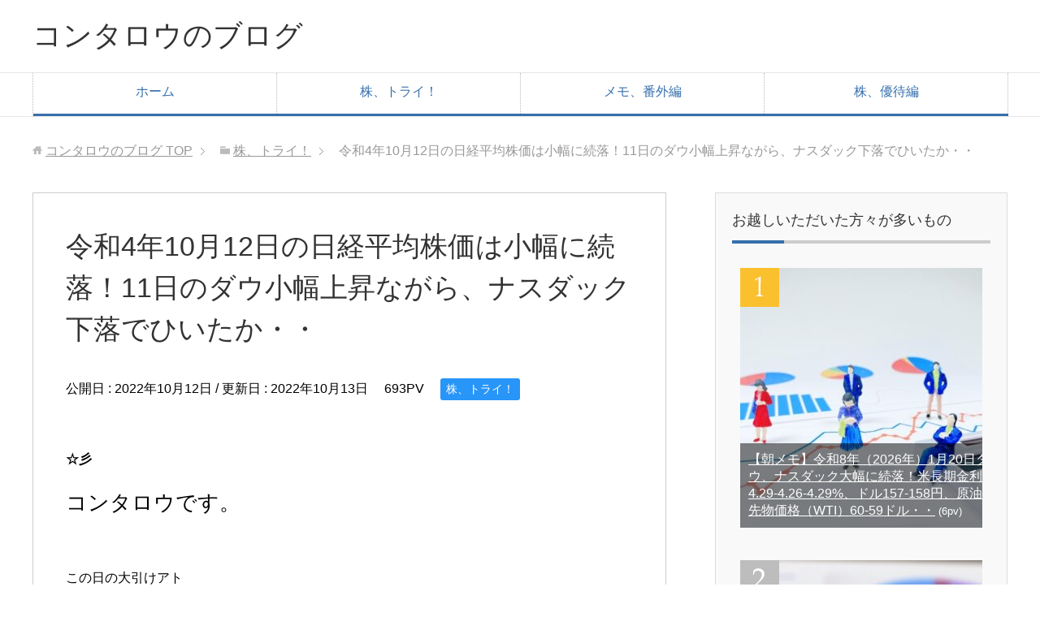

--- FILE ---
content_type: text/html; charset=UTF-8
request_url: https://rabbitcarius.com/stock/stock20221012-2/
body_size: 19903
content:
<!DOCTYPE html>
<html lang="ja"
      class="col2">
<head prefix="og: http://ogp.me/ns# fb: http://ogp.me/ns/fb#">

    <title>令和4年10月12日の日経平均株価は小幅に続落！11日のダウ小幅上昇ながら、ナスダック下落でひいたか・・</title>
    <meta charset="UTF-8">
    <meta http-equiv="X-UA-Compatible" content="IE=edge">
	        <meta name="viewport" content="width=device-width, initial-scale=1.0">
					            <meta name="description" content="令和4年10月12日の日経平均株価は小幅に続落！11日のダウ小幅上昇ながら、ナスダック下落でひいたか・・">
		<link rel="canonical" href="https://rabbitcarius.com/stock/stock20221012-2/" />
<meta name='robots' content='max-image-preview:large' />
<link rel="alternate" type="application/rss+xml" title="コンタロウのブログ &raquo; フィード" href="https://rabbitcarius.com/feed/" />
<link rel="alternate" type="application/rss+xml" title="コンタロウのブログ &raquo; コメントフィード" href="https://rabbitcarius.com/comments/feed/" />
<link rel="alternate" type="application/rss+xml" title="コンタロウのブログ &raquo; 令和4年10月12日の日経平均株価は小幅に続落！11日のダウ小幅上昇ながら、ナスダック下落でひいたか・・ のコメントのフィード" href="https://rabbitcarius.com/stock/stock20221012-2/feed/" />
<link rel="alternate" title="oEmbed (JSON)" type="application/json+oembed" href="https://rabbitcarius.com/wp-json/oembed/1.0/embed?url=https%3A%2F%2Frabbitcarius.com%2Fstock%2Fstock20221012-2%2F" />
<link rel="alternate" title="oEmbed (XML)" type="text/xml+oembed" href="https://rabbitcarius.com/wp-json/oembed/1.0/embed?url=https%3A%2F%2Frabbitcarius.com%2Fstock%2Fstock20221012-2%2F&#038;format=xml" />
<style id='wp-img-auto-sizes-contain-inline-css' type='text/css'>
img:is([sizes=auto i],[sizes^="auto," i]){contain-intrinsic-size:3000px 1500px}
/*# sourceURL=wp-img-auto-sizes-contain-inline-css */
</style>
<style id='wp-emoji-styles-inline-css' type='text/css'>

	img.wp-smiley, img.emoji {
		display: inline !important;
		border: none !important;
		box-shadow: none !important;
		height: 1em !important;
		width: 1em !important;
		margin: 0 0.07em !important;
		vertical-align: -0.1em !important;
		background: none !important;
		padding: 0 !important;
	}
/*# sourceURL=wp-emoji-styles-inline-css */
</style>
<style id='wp-block-library-inline-css' type='text/css'>
:root{--wp-block-synced-color:#7a00df;--wp-block-synced-color--rgb:122,0,223;--wp-bound-block-color:var(--wp-block-synced-color);--wp-editor-canvas-background:#ddd;--wp-admin-theme-color:#007cba;--wp-admin-theme-color--rgb:0,124,186;--wp-admin-theme-color-darker-10:#006ba1;--wp-admin-theme-color-darker-10--rgb:0,107,160.5;--wp-admin-theme-color-darker-20:#005a87;--wp-admin-theme-color-darker-20--rgb:0,90,135;--wp-admin-border-width-focus:2px}@media (min-resolution:192dpi){:root{--wp-admin-border-width-focus:1.5px}}.wp-element-button{cursor:pointer}:root .has-very-light-gray-background-color{background-color:#eee}:root .has-very-dark-gray-background-color{background-color:#313131}:root .has-very-light-gray-color{color:#eee}:root .has-very-dark-gray-color{color:#313131}:root .has-vivid-green-cyan-to-vivid-cyan-blue-gradient-background{background:linear-gradient(135deg,#00d084,#0693e3)}:root .has-purple-crush-gradient-background{background:linear-gradient(135deg,#34e2e4,#4721fb 50%,#ab1dfe)}:root .has-hazy-dawn-gradient-background{background:linear-gradient(135deg,#faaca8,#dad0ec)}:root .has-subdued-olive-gradient-background{background:linear-gradient(135deg,#fafae1,#67a671)}:root .has-atomic-cream-gradient-background{background:linear-gradient(135deg,#fdd79a,#004a59)}:root .has-nightshade-gradient-background{background:linear-gradient(135deg,#330968,#31cdcf)}:root .has-midnight-gradient-background{background:linear-gradient(135deg,#020381,#2874fc)}:root{--wp--preset--font-size--normal:16px;--wp--preset--font-size--huge:42px}.has-regular-font-size{font-size:1em}.has-larger-font-size{font-size:2.625em}.has-normal-font-size{font-size:var(--wp--preset--font-size--normal)}.has-huge-font-size{font-size:var(--wp--preset--font-size--huge)}.has-text-align-center{text-align:center}.has-text-align-left{text-align:left}.has-text-align-right{text-align:right}.has-fit-text{white-space:nowrap!important}#end-resizable-editor-section{display:none}.aligncenter{clear:both}.items-justified-left{justify-content:flex-start}.items-justified-center{justify-content:center}.items-justified-right{justify-content:flex-end}.items-justified-space-between{justify-content:space-between}.screen-reader-text{border:0;clip-path:inset(50%);height:1px;margin:-1px;overflow:hidden;padding:0;position:absolute;width:1px;word-wrap:normal!important}.screen-reader-text:focus{background-color:#ddd;clip-path:none;color:#444;display:block;font-size:1em;height:auto;left:5px;line-height:normal;padding:15px 23px 14px;text-decoration:none;top:5px;width:auto;z-index:100000}html :where(.has-border-color){border-style:solid}html :where([style*=border-top-color]){border-top-style:solid}html :where([style*=border-right-color]){border-right-style:solid}html :where([style*=border-bottom-color]){border-bottom-style:solid}html :where([style*=border-left-color]){border-left-style:solid}html :where([style*=border-width]){border-style:solid}html :where([style*=border-top-width]){border-top-style:solid}html :where([style*=border-right-width]){border-right-style:solid}html :where([style*=border-bottom-width]){border-bottom-style:solid}html :where([style*=border-left-width]){border-left-style:solid}html :where(img[class*=wp-image-]){height:auto;max-width:100%}:where(figure){margin:0 0 1em}html :where(.is-position-sticky){--wp-admin--admin-bar--position-offset:var(--wp-admin--admin-bar--height,0px)}@media screen and (max-width:600px){html :where(.is-position-sticky){--wp-admin--admin-bar--position-offset:0px}}

/*# sourceURL=wp-block-library-inline-css */
</style><style id='global-styles-inline-css' type='text/css'>
:root{--wp--preset--aspect-ratio--square: 1;--wp--preset--aspect-ratio--4-3: 4/3;--wp--preset--aspect-ratio--3-4: 3/4;--wp--preset--aspect-ratio--3-2: 3/2;--wp--preset--aspect-ratio--2-3: 2/3;--wp--preset--aspect-ratio--16-9: 16/9;--wp--preset--aspect-ratio--9-16: 9/16;--wp--preset--color--black: #000000;--wp--preset--color--cyan-bluish-gray: #abb8c3;--wp--preset--color--white: #ffffff;--wp--preset--color--pale-pink: #f78da7;--wp--preset--color--vivid-red: #cf2e2e;--wp--preset--color--luminous-vivid-orange: #ff6900;--wp--preset--color--luminous-vivid-amber: #fcb900;--wp--preset--color--light-green-cyan: #7bdcb5;--wp--preset--color--vivid-green-cyan: #00d084;--wp--preset--color--pale-cyan-blue: #8ed1fc;--wp--preset--color--vivid-cyan-blue: #0693e3;--wp--preset--color--vivid-purple: #9b51e0;--wp--preset--gradient--vivid-cyan-blue-to-vivid-purple: linear-gradient(135deg,rgb(6,147,227) 0%,rgb(155,81,224) 100%);--wp--preset--gradient--light-green-cyan-to-vivid-green-cyan: linear-gradient(135deg,rgb(122,220,180) 0%,rgb(0,208,130) 100%);--wp--preset--gradient--luminous-vivid-amber-to-luminous-vivid-orange: linear-gradient(135deg,rgb(252,185,0) 0%,rgb(255,105,0) 100%);--wp--preset--gradient--luminous-vivid-orange-to-vivid-red: linear-gradient(135deg,rgb(255,105,0) 0%,rgb(207,46,46) 100%);--wp--preset--gradient--very-light-gray-to-cyan-bluish-gray: linear-gradient(135deg,rgb(238,238,238) 0%,rgb(169,184,195) 100%);--wp--preset--gradient--cool-to-warm-spectrum: linear-gradient(135deg,rgb(74,234,220) 0%,rgb(151,120,209) 20%,rgb(207,42,186) 40%,rgb(238,44,130) 60%,rgb(251,105,98) 80%,rgb(254,248,76) 100%);--wp--preset--gradient--blush-light-purple: linear-gradient(135deg,rgb(255,206,236) 0%,rgb(152,150,240) 100%);--wp--preset--gradient--blush-bordeaux: linear-gradient(135deg,rgb(254,205,165) 0%,rgb(254,45,45) 50%,rgb(107,0,62) 100%);--wp--preset--gradient--luminous-dusk: linear-gradient(135deg,rgb(255,203,112) 0%,rgb(199,81,192) 50%,rgb(65,88,208) 100%);--wp--preset--gradient--pale-ocean: linear-gradient(135deg,rgb(255,245,203) 0%,rgb(182,227,212) 50%,rgb(51,167,181) 100%);--wp--preset--gradient--electric-grass: linear-gradient(135deg,rgb(202,248,128) 0%,rgb(113,206,126) 100%);--wp--preset--gradient--midnight: linear-gradient(135deg,rgb(2,3,129) 0%,rgb(40,116,252) 100%);--wp--preset--font-size--small: 13px;--wp--preset--font-size--medium: 20px;--wp--preset--font-size--large: 36px;--wp--preset--font-size--x-large: 42px;--wp--preset--spacing--20: 0.44rem;--wp--preset--spacing--30: 0.67rem;--wp--preset--spacing--40: 1rem;--wp--preset--spacing--50: 1.5rem;--wp--preset--spacing--60: 2.25rem;--wp--preset--spacing--70: 3.38rem;--wp--preset--spacing--80: 5.06rem;--wp--preset--shadow--natural: 6px 6px 9px rgba(0, 0, 0, 0.2);--wp--preset--shadow--deep: 12px 12px 50px rgba(0, 0, 0, 0.4);--wp--preset--shadow--sharp: 6px 6px 0px rgba(0, 0, 0, 0.2);--wp--preset--shadow--outlined: 6px 6px 0px -3px rgb(255, 255, 255), 6px 6px rgb(0, 0, 0);--wp--preset--shadow--crisp: 6px 6px 0px rgb(0, 0, 0);}:where(.is-layout-flex){gap: 0.5em;}:where(.is-layout-grid){gap: 0.5em;}body .is-layout-flex{display: flex;}.is-layout-flex{flex-wrap: wrap;align-items: center;}.is-layout-flex > :is(*, div){margin: 0;}body .is-layout-grid{display: grid;}.is-layout-grid > :is(*, div){margin: 0;}:where(.wp-block-columns.is-layout-flex){gap: 2em;}:where(.wp-block-columns.is-layout-grid){gap: 2em;}:where(.wp-block-post-template.is-layout-flex){gap: 1.25em;}:where(.wp-block-post-template.is-layout-grid){gap: 1.25em;}.has-black-color{color: var(--wp--preset--color--black) !important;}.has-cyan-bluish-gray-color{color: var(--wp--preset--color--cyan-bluish-gray) !important;}.has-white-color{color: var(--wp--preset--color--white) !important;}.has-pale-pink-color{color: var(--wp--preset--color--pale-pink) !important;}.has-vivid-red-color{color: var(--wp--preset--color--vivid-red) !important;}.has-luminous-vivid-orange-color{color: var(--wp--preset--color--luminous-vivid-orange) !important;}.has-luminous-vivid-amber-color{color: var(--wp--preset--color--luminous-vivid-amber) !important;}.has-light-green-cyan-color{color: var(--wp--preset--color--light-green-cyan) !important;}.has-vivid-green-cyan-color{color: var(--wp--preset--color--vivid-green-cyan) !important;}.has-pale-cyan-blue-color{color: var(--wp--preset--color--pale-cyan-blue) !important;}.has-vivid-cyan-blue-color{color: var(--wp--preset--color--vivid-cyan-blue) !important;}.has-vivid-purple-color{color: var(--wp--preset--color--vivid-purple) !important;}.has-black-background-color{background-color: var(--wp--preset--color--black) !important;}.has-cyan-bluish-gray-background-color{background-color: var(--wp--preset--color--cyan-bluish-gray) !important;}.has-white-background-color{background-color: var(--wp--preset--color--white) !important;}.has-pale-pink-background-color{background-color: var(--wp--preset--color--pale-pink) !important;}.has-vivid-red-background-color{background-color: var(--wp--preset--color--vivid-red) !important;}.has-luminous-vivid-orange-background-color{background-color: var(--wp--preset--color--luminous-vivid-orange) !important;}.has-luminous-vivid-amber-background-color{background-color: var(--wp--preset--color--luminous-vivid-amber) !important;}.has-light-green-cyan-background-color{background-color: var(--wp--preset--color--light-green-cyan) !important;}.has-vivid-green-cyan-background-color{background-color: var(--wp--preset--color--vivid-green-cyan) !important;}.has-pale-cyan-blue-background-color{background-color: var(--wp--preset--color--pale-cyan-blue) !important;}.has-vivid-cyan-blue-background-color{background-color: var(--wp--preset--color--vivid-cyan-blue) !important;}.has-vivid-purple-background-color{background-color: var(--wp--preset--color--vivid-purple) !important;}.has-black-border-color{border-color: var(--wp--preset--color--black) !important;}.has-cyan-bluish-gray-border-color{border-color: var(--wp--preset--color--cyan-bluish-gray) !important;}.has-white-border-color{border-color: var(--wp--preset--color--white) !important;}.has-pale-pink-border-color{border-color: var(--wp--preset--color--pale-pink) !important;}.has-vivid-red-border-color{border-color: var(--wp--preset--color--vivid-red) !important;}.has-luminous-vivid-orange-border-color{border-color: var(--wp--preset--color--luminous-vivid-orange) !important;}.has-luminous-vivid-amber-border-color{border-color: var(--wp--preset--color--luminous-vivid-amber) !important;}.has-light-green-cyan-border-color{border-color: var(--wp--preset--color--light-green-cyan) !important;}.has-vivid-green-cyan-border-color{border-color: var(--wp--preset--color--vivid-green-cyan) !important;}.has-pale-cyan-blue-border-color{border-color: var(--wp--preset--color--pale-cyan-blue) !important;}.has-vivid-cyan-blue-border-color{border-color: var(--wp--preset--color--vivid-cyan-blue) !important;}.has-vivid-purple-border-color{border-color: var(--wp--preset--color--vivid-purple) !important;}.has-vivid-cyan-blue-to-vivid-purple-gradient-background{background: var(--wp--preset--gradient--vivid-cyan-blue-to-vivid-purple) !important;}.has-light-green-cyan-to-vivid-green-cyan-gradient-background{background: var(--wp--preset--gradient--light-green-cyan-to-vivid-green-cyan) !important;}.has-luminous-vivid-amber-to-luminous-vivid-orange-gradient-background{background: var(--wp--preset--gradient--luminous-vivid-amber-to-luminous-vivid-orange) !important;}.has-luminous-vivid-orange-to-vivid-red-gradient-background{background: var(--wp--preset--gradient--luminous-vivid-orange-to-vivid-red) !important;}.has-very-light-gray-to-cyan-bluish-gray-gradient-background{background: var(--wp--preset--gradient--very-light-gray-to-cyan-bluish-gray) !important;}.has-cool-to-warm-spectrum-gradient-background{background: var(--wp--preset--gradient--cool-to-warm-spectrum) !important;}.has-blush-light-purple-gradient-background{background: var(--wp--preset--gradient--blush-light-purple) !important;}.has-blush-bordeaux-gradient-background{background: var(--wp--preset--gradient--blush-bordeaux) !important;}.has-luminous-dusk-gradient-background{background: var(--wp--preset--gradient--luminous-dusk) !important;}.has-pale-ocean-gradient-background{background: var(--wp--preset--gradient--pale-ocean) !important;}.has-electric-grass-gradient-background{background: var(--wp--preset--gradient--electric-grass) !important;}.has-midnight-gradient-background{background: var(--wp--preset--gradient--midnight) !important;}.has-small-font-size{font-size: var(--wp--preset--font-size--small) !important;}.has-medium-font-size{font-size: var(--wp--preset--font-size--medium) !important;}.has-large-font-size{font-size: var(--wp--preset--font-size--large) !important;}.has-x-large-font-size{font-size: var(--wp--preset--font-size--x-large) !important;}
/*# sourceURL=global-styles-inline-css */
</style>

<style id='classic-theme-styles-inline-css' type='text/css'>
/*! This file is auto-generated */
.wp-block-button__link{color:#fff;background-color:#32373c;border-radius:9999px;box-shadow:none;text-decoration:none;padding:calc(.667em + 2px) calc(1.333em + 2px);font-size:1.125em}.wp-block-file__button{background:#32373c;color:#fff;text-decoration:none}
/*# sourceURL=/wp-includes/css/classic-themes.min.css */
</style>
<link rel='stylesheet' id='contact-form-7-css' href='https://rabbitcarius.com/wp-content/plugins/contact-form-7/includes/css/styles.css?ver=6.1.4' type='text/css' media='all' />
<link rel='stylesheet' id='pz-linkcard-css-css' href='//rabbitcarius.com/wp-content/uploads/pz-linkcard/style/style.min.css?ver=2.5.8.3' type='text/css' media='all' />
<link rel='stylesheet' id='keni_base-css' href='https://rabbitcarius.com/wp-content/themes/keni71_wp_corp_blue_201903011448/base.css?ver=6.9' type='text/css' media='all' />
<link rel='stylesheet' id='keni_rwd-css' href='https://rabbitcarius.com/wp-content/themes/keni71_wp_corp_blue_201903011448/rwd.css?ver=6.9' type='text/css' media='all' />
<script type="text/javascript" src="https://rabbitcarius.com/wp-includes/js/jquery/jquery.min.js?ver=3.7.1" id="jquery-core-js"></script>
<script type="text/javascript" src="https://rabbitcarius.com/wp-includes/js/jquery/jquery-migrate.min.js?ver=3.4.1" id="jquery-migrate-js"></script>
<link rel="https://api.w.org/" href="https://rabbitcarius.com/wp-json/" /><link rel="alternate" title="JSON" type="application/json" href="https://rabbitcarius.com/wp-json/wp/v2/posts/36722" /><link rel="EditURI" type="application/rsd+xml" title="RSD" href="https://rabbitcarius.com/xmlrpc.php?rsd" />
<meta name="generator" content="WordPress 6.9" />
<link rel='shortlink' href='https://rabbitcarius.com/?p=36722' />
<style type="text/css">.recentcomments a{display:inline !important;padding:0 !important;margin:0 !important;}</style><link rel="icon" href="https://rabbitcarius.com/wp-content/uploads/2020/11/cropped-コンタロウ株式画像-32x32.jpg" sizes="32x32" />
<link rel="icon" href="https://rabbitcarius.com/wp-content/uploads/2020/11/cropped-コンタロウ株式画像-192x192.jpg" sizes="192x192" />
<link rel="apple-touch-icon" href="https://rabbitcarius.com/wp-content/uploads/2020/11/cropped-コンタロウ株式画像-180x180.jpg" />
<meta name="msapplication-TileImage" content="https://rabbitcarius.com/wp-content/uploads/2020/11/cropped-コンタロウ株式画像-270x270.jpg" />
<style id="sccss">/* Enter Your Custom CSS Here */
.example { font-size:12px; }
.aka{ color: #FF4F4F; font-weight: bold; }
.aok{ color: #00008B; font-weight: bold; }
.mido{ color: #008000; font-weight: bold; }
.ao{ color: #0000FF; font-weight: bold; }
.choco{ color: #D2691E; font-weight: bold; }
.maroon{ color: #800000; font-weight: bold; }
.orange{ color: #FFA500; font-weight: bold; }
.orangered{ color: #FF4500; font-weight: bold; }
.yell{ background-color: yellow; }
.redl{ background-color: red; }
.green{ background-color:green; }
.ihin{ font-size:11px; }
.ihma{ font-size:10px; }
.ihgo{ font-size:15px; }
.ihha{ font-size:18px; }
.nima{ font-size:20px; }
.niha{ font-size:28px; }
.sama{ font-size:30px; }
.saha{ font-size:38px; }
.sima{ font-size:40px; }
.siha{ font-size:48px; }
.caution { background: rgba(241, 241, 241, 0.1);
border: #949494 1px dashed;
margin: 40px 0px 40px 0px;
padding: 1em 3%; }
.cautionf{ background: rgba(241, 241, 241, 0.1);
border: #ADFF2F 3px solid;
margin: 40px 0px 40px 0px;
padding: 1em 3%; }
.cautiong{ background: rgba(241, 241, 241, 0.1);
border: #6090EF 3px solid;
margin: 40px 0px 40px 0px;
padding: 1em 3%; }
.cautionh{ background: rgba(241, 241, 241, 0.1);
border: #E9967A 3px solid;
margin: 40px 0px 40px 0px;
padding: 1em 3%; }
.cautioni{ background: rgba(241, 241, 241, 0.1);
border: #FF0000 3px solid;
margin: 40px 0px 40px 0px;
padding: 1em 3%; }
.cautionj{ background: rgba(241, 241, 241, 0.1);
border: #FF0000 5px solid;
margin: 40px 0px 40px 0px;
padding: 1em 3%; }
.cautiona{ background: rgba(241, 241, 241, 0.1);
border: #949494 1px solid;
margin: 40px 0px 40px 0px;
padding: 1em 3%; }
.cautionb {  width: 160px;
background: rgba(241, 241, 241, 0.1);
border: #949494 1px solid;
margin: 40px 0px 40px 0px;
padding: 1em 3%; }
.cautionc {  width: 200px;
background: rgba(241, 241, 241, 0.1);
border: #949494 1px solid;
margin: 40px 0px 40px 0px;
padding: 1em 3%; }
.cautiond {  width: 240px;
background: rgba(241, 241, 241, 0.1);
border: #949494 1px solid;
margin: 40px 0px 40px 0px;
padding: 1em 3%; }
.cautione {  width: 240px;
background: rgba(241, 241, 241, 0.1);
border: #949494 1px dashed;
margin: 40px 0px 40px 0px;
padding: 1em 3%; }
.post h31 {
margin: 45px 0px 35px 0px;
padding: 12px 10px;
background: #1E90FF;
color: #ffffff;
}
.post h41 {
margin: 45px 0px 35px 0px;
border-left: 23px solid #6090EF;
margin-left: 10px;
padding-left: 10px;
}
.waku_01{
width: 100%;
border-collapse: collapse;
}
.waku_01 th{
width: 25%;
padding: 8px;
text-align: left;
vertical-align: top;
color: #333;
background-color: #eee;
border: 1px solid #b9b9b9;
}
.waku_01 td{
width: 75%;
padding: 8px;
background-color: #fff;
border: 1px solid #b9b9b9;
}
.waku_02{
width: 100%;
border-collapse: collapse;
}
.waku_02 th{
width: 25%;
padding: 8px;
text-align: left;
vertical-align: top;
color: #333;
background-color: #FFE4C4;
border: 1px solid #b9b9b9;
}
.waku_02 td{
width: 75%;
padding: 8px;
background-color: #fff;
border: 1px solid #b9b9b9;
}
.waku_03{
width: 100%;
border-collapse: separate;
border-spacing: 0px;
border-top: 1px solid #ccc;
border-left: 1px solid #ccc;
}
.waku_03 th{
width:25%;
padding:8px;
text-align: left;
vertical-align: top;
color: #444;
background-color: #F0FFF0;
border-left: 3px double #999;
border-top: 1px solid #fff;
border-right: 1px solid #ccc;
border-bottom: 1px solid #ccc;
}
.waku_03 td{
width:75%;
padding:8px;
background-color: #fafafa;
border-right: 1px solid #ccc;
border-bottom: 1px solid #ccc;
}
.waku_04{
width: 100%;
border-collapse: separate;
border-spacing: 0px;
border-top: 1px solid #ccc;
border-left: 1px solid #ccc;
}
.waku_04 th{
width:25%;
padding:8px;
text-align: left;
vertical-align: top;
color: #444;
background-color: #87CEFA;
border-left: 3px double #999;
border-top: 1px solid #fff;
border-right: 1px solid #ccc;
border-bottom: 1px solid #ccc;
}
.waku_04 td{
width:75%;
padding:8px;
background-color: #fafafa;
border-right: 1px solid #ccc;
border-bottom: 1px solid #ccc;
}
.waku_05{
width: 100%;
border-collapse: separate;
border-spacing: 0px;
border-top: 1px solid #ccc;
border-left: 1px solid #ccc;
}
.waku_05 th{
width:25%;
padding:8px;
text-align: left;
vertical-align: top;
color: #444;
background-color: #F0E68C;
border-left: 3px double #999;
border-top: 1px solid #fff;
border-right: 1px solid #ccc;
border-bottom: 1px solid #ccc;
}
.waku_05 td{
width:75%;
padding:8px;
background-color: #fafafa;
border-right: 1px solid #ccc;
border-bottom: 1px solid #ccc;
}
.waku_06{
width: 100%;
border-collapse: separate;
border-spacing: 0px;
border-top: 1px solid #ccc;
border-left: 1px solid #ccc;
}
.waku_06 th{
width:25%;
padding:8px;
text-align: left;
vertical-align: top;
color: #444;
background-color: #FFB6C1;
border-left: 3px double #999;
border-top: 1px solid #fff;
border-right: 1px solid #ccc;
border-bottom: 1px solid #ccc;
}
.waku_06 td{
width:75%;
padding:8px;
background-color: #fafafa;
border-right: 1px solid #ccc;
border-bottom: 1px solid #ccc;
}
.waku_07{
width: 100%;
border-collapse: separate;
border-spacing: 0px;
border-top: 1px solid #ccc;
border-left: 1px solid #ccc;
}
.waku_07 th{
width:25%;
padding:8px;
text-align: left;
vertical-align: top;
color: #444;
background-color: #FFF8DC!important;
border-left: 3px double #999;
border-top: 1px solid #fff;
border-right: 1px solid #ccc;
border-bottom: 1px solid #ccc;
}
.waku_07 td{
width:75%;
padding:8px;
background-color: #fafafa!important;
border-right: 1px solid #ccc;
border-bottom: 1px solid #ccc;
}
.waku_08{
width: 100%;
border-collapse: separate;
border-spacing: 0px;
border-top: 1px solid #ccc;
border-left: 1px solid #ccc;
}
.waku_08 th{
width:40%;
padding:8px;
text-align: left;
vertical-align: top;
color: #444;
background-color: #FFF8DC!important;
border-left: 3px double #999;
border-top: 1px solid #fff;
border-right: 1px solid #ccc;
border-bottom: 1px solid #ccc;
}
.waku_08 td{
width:60%;
padding:8px;
background-color: #fafafa!important;
border-right: 1px solid #ccc;
border-bottom: 1px solid #ccc;
}
.waku_09{
width: 100%;
border-collapse: separate;
border-spacing: 0px;
border-top: 1px solid #ccc;
border-left: 1px solid #ccc;
}
.waku_09 th{
width:33%;
padding:8px;
text-align: left;
vertical-align: top;
color: #444;
background-color: #FFF8DC!important;
border-left: 3px double #999;
border-top: 1px solid #fff;
border-right: 1px solid #ccc;
border-bottom: 1px solid #ccc;
}
.waku_09 td{
width:67%;
padding:8px;
background-color: #fafafa!important;
border-right: 1px solid #ccc;
border-bottom: 1px solid #ccc;
}
.waku_10{
width: 30%;
border-collapse: separate;
border-spacing: 0px;
border-top: 1px solid #ccc;
border-left: 1px solid #ccc;
}
.waku_10 th{
padding:8px;
text-align: left;
vertical-align: top;
color: #444;
background-color: #FFB6C1!important;
border-left: 3px double #999;
border-top: 1px solid #fff;
border-right: 1px solid #ccc;
border-bottom: 1px solid #ccc;
}
.waku_11{
width: 100%;
border-collapse: separate;
border-spacing: 0px;
border-top: 1px solid #ccc;
border-left: 1px solid #ccc;
}
.waku_11 th{
width:35%;
padding:8px;
text-align: left;
vertical-align: top;
color: #444;
background-color: #87CEFA!important;
border-left: 3px double #999;
border-top: 1px solid #fff;
border-right: 1px solid #ccc;
border-bottom: 1px solid #ccc;
}
.waku_11 td{
width:35%;
padding:8px;
background-color: #FFF8DC!important;
border-right: 1px solid #ccc;
border-bottom: 1px solid #ccc;
}
.waku_12{
width: 100%;
border-collapse: separate;
border-spacing: 0px;
border-top: 1px solid #ccc;
border-left: 1px solid #ccc;
}
.waku_12 th{
width:50%;
padding:8px;
text-align: left;
vertical-align: top;
color: #444;
background-color: #f0f8ff!important;
border-left: 3px double #999;
border-top: 1px solid #fff;
border-right: 1px solid #ccc;
border-bottom: 1px solid #ccc;
}
.waku_12 td{
width:50%;
padding:8px;
background-color: #FFF8DC!important;
border-right: 1px solid #ccc;
border-bottom: 1px solid #ccc;
}
.waku_13{
width: 100%;
border-collapse: separate;
border-spacing: 0px;
border-top: 1px solid #ccc;
border-left: 1px solid #ccc;
}
.waku_13 th{
padding:8px;
text-align: left;
vertical-align: top;
color: #444;
background-color: #FFF5EE!important;
border-left: 3px double #999;
border-top: 1px solid #fff;
border-right: 1px solid #ccc;
border-bottom: 1px solid #ccc;
}
.waku_14{
width: 100%;
border-collapse: separate;
border-spacing: 0px;
border-top: 1px solid #ccc;
border-left: 1px solid #ccc;
}
.waku_14 th{
width:35%;
padding:8px;
text-align: left;
vertical-align: top;
color: #444;
background-color: #f5f5dc!important;
border-left: 3px double #999;
border-top: 1px solid #fff;
border-right: 1px solid #ccc;
border-bottom: 1px solid #ccc;
}
.waku_14 td{
width:65%;
padding:8px;
background-color: #FFF8DC!important;
border-right: 1px solid #ccc;
border-bottom: 1px solid #ccc;
}
.waku_15{
width: 100%;
border-collapse: separate;
border-spacing: 0px;
border-top: 1px solid #ccc;
border-left: 1px solid #ccc;
}
.waku_15 th{
width:14%;
padding:8px;
text-align: left;
vertical-align: top;
color: #444;
background-color: #87CEFA!important;
border-left: 3px double #999;
border-top: 1px solid #fff;
border-right: 1px solid #ccc;
border-bottom: 1px solid #ccc;
}
.waku_15 td{
width:86%;
padding:8px;
background-color: #FFF8DC!important;
border-right: 1px solid #ccc;
border-bottom: 1px solid #ccc;
}
.waku_16{
width: 100%;
border-collapse: separate;
border-spacing: 0px;
border-top: 1px solid #ccc;
border-left: 1px solid #ccc;
}
.waku_16 th{
padding:8px;
text-align: left;
vertical-align: top;
color: #444;
background-color: #ADFF2F!important;
border-left: 3px double #999;
border-top: 1px solid #fff;
border-right: 1px solid #ccc;
border-bottom: 1px solid #ccc;
}
.waku_17{
width: 100%;
border-collapse: separate;
border-spacing: 0px;
border-top: 1px solid #ccc;
border-left: 1px solid #ccc;
}
.waku_17 th{
width:30%;
padding:8px;
text-align: left;
vertical-align: top;
color: #444;
background-color: #87CEFA!important;
border-left: 3px double #999;
border-top: 1px solid #fff;
border-right: 1px solid #ccc;
border-bottom: 1px solid #ccc;
}
.waku_17 td{
width:35%;
padding:8px;
background-color: #FFF8DC!important;
border-right: 1px solid #ccc;
border-bottom: 1px solid #ccc;
}
.waku_18{
width: 100%;
border-collapse: separate;
border-spacing: 0px;
border-top: 1px solid #ccc;
border-left: 1px solid #ccc;
}
.waku_18 th{
width:25%;
padding:8px;
text-align: left;
vertical-align: top;
color: #444;
background-color: #FFBC61!important;
border-left: 3px double #999;
border-top: 1px solid #fff;
border-right: 1px solid #ccc;
border-bottom: 1px solid #ccc;
}
.waku_18 td{
width:25%;
padding:8px;
background-color: #F0E68C!important;
border-right: 1px solid #ccc;
border-bottom: 1px solid #ccc;
}
.waku_19{
width: 100%;
border-collapse: separate;
border-spacing: 0px;
border-top: 1px solid #ccc;
border-left: 1px solid #ccc;
}
.waku_19 th{
padding:8px;
text-align: left;
vertical-align: top;
color: #444;
background-color: #FFB6C1!important;
border-left: 3px double #999;
border-top: 1px solid #fff;
border-right: 1px solid #ccc;
border-bottom: 1px solid #ccc;
}
.waku_20{
width: 70%;
border-collapse: separate;
border-spacing: 0px;
border-top: 1px solid #ccc;
border-left: 1px solid #ccc;
}
.waku_20 th{
padding:8px;
text-align: left;
vertical-align: top;
color: #444;
background-color: #FFB6C1!important;
border-left: 3px double #999;
border-top: 1px solid #fff;
border-right: 1px solid #ccc;
border-bottom: 1px solid #ccc;
}
.waku_21{
width: 70%;
border-collapse: separate;
border-spacing: 0px;
border-top: 1px solid #ccc;
border-left: 1px solid #ccc;
}
.waku_21 th{
padding:8px;
text-align: left;
vertical-align: top;
color: #444;
background-color: #f0f8ff!important;
border-left: 3px double #999;
border-top: 1px solid #fff;
border-right: 1px solid #ccc;
border-bottom: 1px solid #ccc;
}
.waku_22{
width:100%;
border-collapse: separate;
border-spacing: 0px;
border-top: 1px solid #ccc;
border-left: 1px solid #ccc;
}
.waku_22 th{
padding:8px;
text-align: left;
vertical-align: top;
color: #444;
background-color: #FFB6C1!important;
border-left: 3px double #999;
border-top: 1px solid #fff;
border-right: 1px solid #ccc;
border-bottom: 1px solid #ccc;
}
.waku_23{
width: 100%;
border-collapse: separate;
border-spacing: 0px;
border-top: 1px solid #ccc;
border-left: 1px solid #ccc;
}
.waku_23 th{
padding:8px;
text-align: left;
vertical-align: top;
color: #444;
background-color: #87cefa!important;
border-left: 3px double #999;
border-top: 1px solid #fff;
border-right: 1px solid #ccc;
border-bottom: 1px solid #ccc;
}
.waku_24{
width: 100%;
border-collapse: separate;
border-spacing: 0px;
border-top: 1px solid #ccc;
border-left: 1px solid #ccc;
}
.waku_24 th{
width:50%;
padding:8px;
text-align: left;
vertical-align: top;
color: #444;
background-color: #87CEFA!important;
border-left: 3px double #999;
border-top: 1px solid #fff;
border-right: 1px solid #ccc;
border-bottom: 1px solid #ccc;
}
.waku_24 td{
width:50%;
padding:8px;
background-color: #FFF8DC!important;
border-right: 1px solid #ccc;
border-bottom: 1px solid #ccc;
}
.waku_25{
width: 100%;
border-collapse: separate;
border-spacing: 0px;
border-top: 1px solid #ccc;
border-left: 1px solid #ccc;
}
.waku_25 th{
padding:8px;
text-align: left;
vertical-align: top;
color: #444;
background-color: #fffff0!important;
border-left: 3px double #999;
border-top: 1px solid #fff;
border-right: 1px solid #ccc;
border-bottom: 1px solid #ccc;
}
.waku_26{
width: 70%;
border-collapse: separate;
border-spacing: 0px;
border-top: 1px solid #ccc;
border-left: 1px solid #ccc;
}
.waku_26 th{
padding:8px;
text-align: left;
vertical-align: top;
color: #444;
background-color: #fffff0!important;
border-left: 3px double #999;
border-top: 1px solid #fff;
border-right: 1px solid #ccc;
border-bottom: 1px solid #ccc;
}
.waku_27{
width: 100%;
border-collapse: separate;
border-spacing: 0px;
border-top: 1px solid #ccc;
border-left: 1px solid #ccc;
}
.waku_27 th{
width:20%;
padding:8px;
text-align: left;
vertical-align: top;
color: #444;
background-color: #87CEFA!important;
border-left: 3px double #999;
border-top: 1px solid #fff;
border-right: 1px solid #ccc;
border-bottom: 1px solid #ccc;
}
.waku_27 td{
width:80%;
padding:8px;
background-color: #fffff0!important;
border-right: 1px solid #ccc;
border-bottom: 1px solid #ccc;
}
.waku_28{
width: 100%;
border-collapse: separate;
border-spacing: 0px;
border-top: 1px solid #ccc;
border-left: 1px solid #ccc;
}
.waku_28 th{
width:28%;
padding:8px;
text-align: left;
vertical-align: top;
color: #444;
background-color: #FFFFF0!important;
border-left: 3px double #999;
border-top: 1px solid #fff;
border-right: 1px solid #ccc;
border-bottom: 1px solid #ccc;
}
.waku_28 td{
width:72%;
padding:8px;
background-color: #fffff0!important;
border-right: 1px solid #ccc;
border-bottom: 1px solid #ccc;
}
.waku_29{
width: 100%;
border-collapse: separate;
border-spacing: 0px;
border-top: 1px solid #ccc;
border-left: 1px solid #ccc;
}
.waku_29 th{
width:50%;
padding:8px;
text-align: left;
vertical-align: top;
color: #444;
background-color: #FFF8DC!important;
border-left: 3px double #999;
border-top: 1px solid #fff;
border-right: 1px solid #ccc;
border-bottom: 1px solid #ccc;
}
.waku_29 td{
width:50%;
padding:8px;
background-color: #FFF8DC!important;
border-right: 1px solid #ccc;
border-bottom: 1px solid #ccc;
}
.waku_30{
width: 100%;
border-collapse: separate;
border-spacing: 0px;
border-top: 1px solid #ccc;
border-left: 1px solid #ccc;
}
.waku_30 th{
width:65%;
padding:8px;
text-align: left;
vertical-align: top;
color: #444;
background-color: #FED0E0!important;
border-left: 3px double #999;
border-top: 1px solid #fff;
border-right: 1px solid #ccc;
border-bottom: 1px solid #ccc;
}
.waku_30 td{
width:35%;
padding:8px;
background-color: #FFF8DC!important;
border-right: 1px solid #ccc;
border-bottom: 1px solid #ccc;
}
.waku_31{
width: 100%;
border-collapse: separate;
border-spacing: 0px;
border-top: 1px solid #ccc;
border-left: 1px solid #ccc;
}
.waku_31 th{
width:34%;
padding:8px;
text-align: left;
vertical-align: top;
color: #444;
background-color: #FFFFF0!important;
border-left: 3px double #999;
border-top: 1px solid #fff;
border-right: 1px solid #ccc;
border-bottom: 1px solid #ccc;
}
.waku_31 td{
width:22%;
padding:8px;
background-color: #FFFFF0!important;
border-right: 1px solid #ccc;
border-bottom: 1px solid #ccc;
}
.waku_32{
width: 100%;
border-collapse: separate;
border-spacing: 0px;
border-top: 1px solid #ccc;
border-left: 1px solid #ccc;
}
.waku_32 th{
padding:8px;
text-align: left;
vertical-align: top;
color: #444;
background-color: #adff2f!important;
border-left: 3px double #999;
border-top: 1px solid #fff;
border-right: 1px solid #ccc;
border-bottom: 1px solid #ccc;
}
.waku_33{
width: 100%;
border-collapse: separate;
border-spacing: 0px;
border-top: 1px solid #ccc;
border-left: 1px solid #ccc;
}
.waku_33 th{
padding:8px;
text-align: left;
vertical-align: top;
color: #444;
background-color: #ffb6c1!important;
border-left: 3px double #999;
border-top: 1px solid #fff;
border-right: 1px solid #ccc;
border-bottom: 1px solid #ccc;
}
.waku_34{
width: 50%;
border-collapse: separate;
border-spacing: 0px;
border-top: 1px solid #ccc;
border-left: 1px solid #ccc;
}
.waku_34 th{
width: 50%;
padding:8px;
text-align: left;
vertical-align: top;
color: #444;
background-color: #fffff0!important;
border-left: 3px double #999;
border-top: 1px solid #fff;
border-right: 1px solid #ccc;
border-bottom: 1px solid #ccc;
}
.waku_35{
width: 50%;
border-collapse: separate;
border-spacing: 0px;
border-top: 1px solid #ccc;
border-left: 1px solid #ccc;
}
.waku_35 th{
width: 50%;
padding:8px;
text-align: left;
vertical-align: top;
color: #444;
background-color: #fed0e0!important;
border-left: 3px double #999;
border-top: 1px solid #fff;
border-right: 1px solid #ccc;
border-bottom: 1px solid #ccc;
}
.waku_36{
width: 100%;
border-collapse: separate;
border-spacing: 0px;
border-top: 1px solid #ccc;
border-left: 1px solid #ccc;
}
.waku_36 th{
width:6%;
padding:8px;
text-align: left;
vertical-align: top;
color: #444;
background-color: #Ffdab9!important;
border-left: 3px double #999;
border-top: 1px solid #fff;
border-right: 1px solid #ccc;
border-bottom: 1px solid #ccc;
}
.waku_36 td{
width:94%;
padding:8px;
background-color: #FFF8DC!important;
border-right: 1px solid #ccc;
border-bottom: 1px solid #ccc;
}
.waku_37{
width: 87%;
border-collapse: separate;
border-spacing: 0px;
border-top: 1px solid #ccc;
border-left: 1px solid #ccc;
}
.waku_37 th{
padding:8px;
text-align: left;
vertical-align: top;
color: #444;
background-color: #faf0e6!important;
border-left: 3px double #999;
border-top: 1px solid #fff;
border-right: 1px solid #ccc;
border-bottom: 1px solid #ccc;
}

.waku_38{
width: 35%;
border-collapse: separate;
border-spacing: 0px;
border-top: 1px solid #ccc;
border-left: 1px solid #ccc;
}
.waku_38 th{
padding:8px;
text-align: left;
vertical-align: top;
color: #444;
background-color: #faf0e6!important;
border-left: 3px double #999;
border-top: 1px solid #fff;
border-right: 1px solid #ccc;
border-bottom: 1px solid #ccc;
}

.waku_39{
width: 55%;
border-collapse: separate;
border-spacing: 0px;
border-top: 1px solid #ccc;
border-left: 1px solid #ccc;
}
.waku_39 th{
padding:8px;
text-align: left;
vertical-align: top;
color: #444;
background-color: #faf0e6!important;
border-left: 3px double #999;
border-top: 1px solid #fff;
border-right: 1px solid #ccc;
border-bottom: 1px solid #ccc;
}

.waku_40{
width: 75%;
border-collapse: separate;
border-spacing: 0px;
border-top: 1px solid #ccc;
border-left: 1px solid #ccc;
}
.waku_40 th{
padding:8px;
text-align: left;
vertical-align: top;
color: #444;
background-color: #faf0e6!important;
border-left: 3px double #999;
border-top: 1px solid #fff;
border-right: 1px solid #ccc;
border-bottom: 1px solid #ccc;
}

.waku_41{
width: 85%;
border-collapse: separate;
border-spacing: 0px;
border-top: 1px solid #ccc;
border-left: 1px solid #ccc;
}
.waku_41 th{
padding:8px;
text-align: left;
vertical-align: top;
color: #444;
background-color: #faf0e6!important;
border-left: 3px double #999;
border-top: 1px solid #fff;
border-right: 1px solid #ccc;
border-bottom: 1px solid #ccc;
}
.waku_42{
width: 80%;
border-collapse: separate;
border-spacing: 0px;
border-top: 1px solid #ccc;
border-left: 1px solid #ccc;
}
.waku_42 th{
width:20%;
padding:8px;
text-align: center!important;
vertical-align: top;
color: #444;
background-color: #f0f8ff!important;
border-left: 3px double #999;
border-top: 1px solid #fff;
border-right: 1px solid #ccc;
border-bottom: 1px solid #ccc;
}
.waku_42 td{
width:60%;
padding:8px;
background-color: #fff5ee!important;
border-right: 1px solid #ccc;
border-bottom: 1px solid #ccc;
}
.waku_43{
width: 60%;
border-collapse: separate;
border-spacing: 0px;
border-top: 1px solid #ccc;
border-left: 1px solid #ccc;
}
.waku_43 th{
width:10%;
padding:8px;
text-align: center!important;
vertical-align: top;
color: #444;
background-color: #f0f8ff!important;
border-left: 3px double #999;
border-top: 1px solid #fff;
border-right: 1px solid #ccc;
border-bottom: 1px solid #ccc;
}
.waku_43 td{
width:50%;
padding:8px;
background-color: #fff5ee!important;
border-right: 1px solid #ccc;
border-bottom: 1px solid #ccc;
}
.waku_44{
width: 70%;
border-collapse: separate;
border-spacing: 0px;
border-top: 1px solid #ccc;
border-left: 1px solid #ccc;
}
.waku_44 th{
width:10%;
padding:8px;
text-align: center!important;
vertical-align: top;
color: #444;
background-color: #f0f8ff!important;
border-left: 3px double #999;
border-top: 1px solid #fff;
border-right: 1px solid #ccc;
border-bottom: 1px solid #ccc;
}
.waku_44 td{
width:60%;
padding:8px;
background-color: #fff5ee!important;
border-right: 1px solid #ccc;
border-bottom: 1px solid #ccc;
}
.waku_45{
width: 40%;
border-collapse: separate;
border-spacing: 0px;
border-top: 1px solid #ccc;
border-left: 1px solid #ccc;
}
.waku_45 th{
width:10%;
padding:8px;
text-align: left;
vertical-align: top;
color: #444;
background-color: #f5f5f5!important;
border-left: 3px double #999;
border-top: 1px solid #fff;
border-right: 1px solid #ccc;
border-bottom: 1px solid #ccc;
}
.waku_45 td{
width:30%;
padding:8px;
background-color: #fff5ee!important;
border-right: 1px solid #ccc;
border-bottom: 1px solid #ccc;
}
.waku_46{
width: 70%;
border-collapse: separate;
border-spacing: 0px;
border-top: 1px solid #ccc;
border-left: 1px solid #ccc;
}
.waku_46 th{
width:28%;
padding:8px;
text-align: left;
vertical-align: top;
color: #444;
background-color: #f5f5f5!important;
border-left: 3px double #999;
border-top: 1px solid #fff;
border-right: 1px solid #ccc;
border-bottom: 1px solid #ccc;
}
.waku_46 td{
width:42%;
padding:8px;
background-color: #fff5ee!important;
border-right: 1px solid #ccc;
border-bottom: 1px solid #ccc;
}
.waku_47{
width: 90%;
border-collapse: separate;
border-spacing: 0px;
border-top: 1px solid #ccc;
border-left: 1px solid #ccc;
}
.waku_47 th{
width:10%;
padding:8px;
text-align: center!important;
vertical-align: top;
color: #444;
background-color: #f0f8ff!important;
border-left: 3px double #999;
border-top: 1px solid #fff;
border-right: 1px solid #ccc;
border-bottom: 1px solid #ccc;
}
.waku_47 td{
width:80%;
padding:8px;
background-color: #fff5ee!important;
border-right: 1px solid #ccc;
border-bottom: 1px solid #ccc;
}
.waku_48{
width: 30%;
border-collapse: separate;
border-spacing: 0px;
border-top: 1px solid #ccc;
border-left: 1px solid #ccc;
}
.waku_48 th{
width: 30%;
padding:8px;
text-align: left;
vertical-align: top;
color: #444;
background-color: #fed0e0!important;
border-left: 3px double #999;
border-top: 1px solid #fff;
border-right: 1px solid #ccc;
border-bottom: 1px solid #ccc;
}
.waku_49{
width: 20%;
border-collapse: separate;
border-spacing: 0px;
border-top: 1px solid #ccc;
border-left: 1px solid #ccc;
}
.waku_49 th{
width: 20%;
padding:8px;
text-align: left;
vertical-align: top;
color: #444;
background-color: #fed0e0!important;
border-left: 3px double #999;
border-top: 1px solid #fff;
border-right: 1px solid #ccc;
border-bottom: 1px solid #ccc;
}
.waku_50{
width: 80%;
border-collapse: separate;
border-spacing: 0px;
border-top: 1px solid #ccc;
border-left: 1px solid #ccc;
}
.waku_50 th{
padding:8px;
text-align: left;
vertical-align: top;
color: #444;
background-color: #f5fffa!important;
border-left: 3px double #999;
border-top: 1px solid #fff;
border-right: 1px solid #ccc;
border-bottom: 1px solid #ccc;
}
.waku_51{
width: 92%;
border-collapse: separate;
border-spacing: 0px;
border-top: 1px solid #ccc;
border-left: 1px solid #ccc;
}
.waku_51 th{
padding:8px;
text-align: left;
vertical-align: top;
color: #444;
background-color: #fed0e0!important;
border-left: 3px double #999;
border-top: 1px solid #fff;
border-right: 1px solid #ccc;
border-bottom: 1px solid #ccc;
}
.waku_52{
width: 100%;
border-collapse: separate;
border-spacing: 0px;
border-top: 1px solid #ccc;
border-left: 1px solid #ccc;
}
.waku_52 th{
width:20%;
padding:8px;
text-align: left;
vertical-align: top;
color: #444;
background-color: #f5f5f5!important;
border-left: 3px double #999;
border-top: 1px solid #fff;
border-right: 1px solid #ccc;
border-bottom: 1px solid #ccc;
}
.waku_52 td{
width:20%;
padding:8px;
background-color: #fff5ee!important;
border-right: 1px solid #ccc;
border-bottom: 1px solid #ccc;
}
.waku_53{
width: 80%;
border-collapse: separate;
border-spacing: 0px;
border-top: 1px solid #ccc;
border-left: 1px solid #ccc;
}
.waku_53 th{
width:40%;
padding:8px;
text-align: left;
vertical-align: top;
color: #444;
background-color: #fffff0!important;
border-left: 3px double #999;
border-top: 1px solid #fff;
border-right: 1px solid #ccc;
border-bottom: 1px solid #ccc;
}
.waku_53 td{
width:40%;
padding:8px;
background-color: #fffff0!important;
border-right: 1px solid #ccc;
border-bottom: 1px solid #ccc;
}
.waku_54{
width: 70%;
border-collapse: separate;
border-spacing: 0px;
border-top: 1px solid #ccc;
border-left: 1px solid #ccc;
}
.waku_54 th{
padding:8px;
text-align: left;
vertical-align: top;
color: #444;
background-color: #90ee90!important;
border-left: 3px double #999;
border-top: 1px solid #fff;
border-right: 1px solid #ccc;
border-bottom: 1px solid #ccc;
}
.waku_55{
width: 30%;
border-collapse: separate;
border-spacing: 0px;
border-top: 1px solid #ccc;
border-left: 1px solid #ccc;
}
.waku_55 th{
width: 30%;
padding:8px;
text-align: left;
vertical-align: top;
color: #444;
background-color: #fffff0!important;
border-left: 3px double #999;
border-top: 1px solid #fff;
border-right: 1px solid #ccc;
border-bottom: 1px solid #ccc;
}
.waku_56{
width: 100%;
border-collapse: separate;
border-spacing: 0px;
border-top: 1px solid #ccc;
border-left: 1px solid #ccc;
}
.waku_56 th{
width:40%;
padding:8px;
text-align: left;
vertical-align: top;
color: #444;
background-color: #fffff0!important;
border-left: 3px double #999;
border-top: 1px solid #fff;
border-right: 1px solid #ccc;
border-bottom: 1px solid #ccc;
}
.waku_56 td{
width:30%;
padding:8px;
background-color: #fffff0!important;
border-right: 1px solid #ccc;
border-bottom: 1px solid #ccc;
}

.waku_57{
width: 83%;
border-collapse: separate;
border-spacing: 0px;
border-top: 1px solid #ccc;
border-left: 1px solid #ccc;
}
.waku_57 th{
width:17%;
padding:8px;
text-align: center!important;
vertical-align: top;
color: #444;
background-color: #90ee90!important;
border-left: 3px double #999;
border-top: 1px solid #fff;
border-right: 1px solid #ccc;
border-bottom: 1px solid #ccc;
}
.waku_57 td{
width:66%;
padding:8px;
background-color: #fffff0;
border-right: 1px solid #ccc;
border-bottom: 1px solid #ccc;
}

.waku_58{
width: 61%;
border-collapse: separate;
border-spacing: 0px;
border-top: 1px solid #ccc;
border-left: 1px solid #ccc;
}
.waku_58 th{
width:23%;
padding:8px;
text-align: left;
vertical-align: top;
color: #444;
background-color: #90ee90;
border-left: 3px double #999;
border-top: 1px solid #fff;
border-right: 1px solid #ccc;
border-bottom: 1px solid #ccc;
}
.waku_58 td{
width:38%;
padding:8px;
background-color: #fffff0;
border-right: 1px solid #ccc;
border-bottom: 1px solid #ccc;
}

.waku_59{
width: 90%;
border-collapse: separate;
border-spacing: 0px;
border-top: 1px solid #ccc;
border-left: 1px solid #ccc;
}
.waku_59 th{
width:18%;
padding:8px;
text-align: left;
vertical-align: top;
color: #444;
background-color: #ffc0cb;
border-left: 3px double #999;
border-top: 1px solid #fff;
border-right: 1px solid #ccc;
border-bottom: 1px solid #ccc;
}
.waku_59 td{
width:36%;
padding:8px;
background-color: #fffff0;
border-right: 1px solid #ccc;
border-bottom: 1px solid #ccc;
}

.waku_60{
width: 90%;
border-collapse: separate;
border-spacing: 0px;
border-top: 1px solid #ccc;
border-left: 1px solid #ccc;
}
.waku_60 th{
width:40%;
padding:8px;
text-align: left;
vertical-align: top;
color: #444;
background-color: #ffc0cb;
border-left: 3px double #999;
border-top: 1px solid #fff;
border-right: 1px solid #ccc;
border-bottom: 1px solid #ccc;
}
.waku_60 td{
width:25%;
padding:8px;
background-color: #fffff0;
border-right: 1px solid #ccc;
border-bottom: 1px solid #ccc;
}
.waku_61{
width: 70%;
border-collapse: separate;
border-spacing: 0px;
border-top: 1px solid #ccc;
border-left: 1px solid #ccc;
}
.waku_61 th{
width:10%;
padding:8px;
text-align: left;
vertical-align: top;
color: #444;
background-color: #ffc0cb;
border-left: 3px double #999;
border-top: 1px solid #fff;
border-right: 1px solid #ccc;
border-bottom: 1px solid #ccc;
}
.waku_61 td{
width:30%;
padding:8px;
background-color: #fffff0;
border-right: 1px solid #ccc;
border-bottom: 1px solid #ccc;
}

.waku_62{
width: 60%;
border-collapse: separate;
border-spacing: 0px;
border-top: 1px solid #ccc;
border-left: 1px solid #ccc;
}
.waku_62 th{
padding:8px;
text-align: left;
vertical-align: top;
color: #444;
background-color: #fffff0;
border-left: 3px double #999;
border-top: 1px solid #fff;
border-right: 1px solid #ccc;
border-bottom: 1px solid #ccc;
}

.waku_63{
width: 85%;
border-collapse: separate;
border-spacing: 0px;
border-top: 1px solid #ccc;
border-left: 1px solid #ccc;
}
.waku_63 th{
width:15%;
padding:8px;
text-align: left;
vertical-align: top;
color: #444;
background-color: #f0ffff;
border-left: 3px double #999;
border-top: 1px solid #fff;
border-right: 1px solid #ccc;
border-bottom: 1px solid #ccc;
}
.waku_63 td{
width:35%;
padding:8px;
background-color: #fffff0;
border-right: 1px solid #ccc;
border-bottom: 1px solid #ccc;
}
.waku_64{
width: 100%;
border-collapse: separate;
border-spacing: 0px;
border-top: 1px solid #ccc;
border-left: 1px solid #ccc;
}
.waku_64 th{
width:34%;
padding:8px;
text-align: left;
vertical-align: top;
color: #444;
background-color: #87cefa;
border-left: 3px double #999;
border-top: 1px solid #fff;
border-right: 1px solid #ccc;
border-bottom: 1px solid #ccc;
}
.waku_64 td{
width:22%;
padding:8px;
background-color: #90ee90;
border-right: 1px solid #ccc;
border-bottom: 1px solid #ccc;
}
.waku_65{
width: 78%;
border-collapse: separate;
border-spacing: 0px;
border-top: 1px solid #ccc;
border-left: 1px solid #ccc;
}
.waku_65 th{
width:42%;
padding:8px;
text-align: left;
vertical-align: top;
color: #444;
background-color: #87cefa;
border-left: 3px double #999;
border-top: 1px solid #fff;
border-right: 1px solid #ccc;
border-bottom: 1px solid #ccc;
}
.waku_65 td{
width:36%;
padding:8px;
background-color: #90ee90;
border-right: 1px solid #ccc;
border-bottom: 1px solid #ccc;
}
.waku_66{
width: 92%;
border-collapse: separate;
border-spacing: 0px;
border-top: 1px solid #ccc;
border-left: 1px solid #ccc;
}
.waku_66 th{
padding:8px;
text-align: left;
vertical-align: top;
color: #444;
background-color: #fffff0!important;
border-left: 3px double #999;
border-top: 1px solid #fff;
border-right: 1px solid #ccc;
border-bottom: 1px solid #ccc;
}
.waku_67{
width: 100%;
border-collapse: separate;
border-spacing: 0px;
border-top: 1px solid #ccc;
border-left: 1px solid #ccc;
}
.waku_67 th{
width:20%;
padding:8px;
text-align: left;
vertical-align: top;
color: #444;
background-color: #90ee90!important;
border-left: 3px double #999;
border-top: 1px solid #fff;
border-right: 1px solid #ccc;
border-bottom: 1px solid #ccc;
}
.waku_67 td{
width:80%;
padding:8px;
background-color: #fffff0!important;
border-right: 1px solid #ccc;
border-bottom: 1px solid #ccc;
}
.waku_68{
width: 100%;
border-collapse: separate;
border-spacing: 0px;
border-top: 1px solid #ccc;
border-left: 1px solid #ccc;
}
.waku_68 th{
width:40%;
padding:8px;
text-align: left;
vertical-align: top;
color: #444;
background-color: #90ee90!important;
border-left: 3px double #999;
border-top: 1px solid #fff;
border-right: 1px solid #ccc;
border-bottom: 1px solid #ccc;
}
.waku_68 td{
width:60%;
padding:8px;
background-color: #fffff0;
border-right: 1px solid #ccc;
border-bottom: 1px solid #ccc;
}
.waku_69{
width: 100%;
border-collapse: separate;
border-spacing: 0px;
border-top: 1px solid #ccc;
border-left: 1px solid #ccc;
}
.waku_69 th{
width:28%;
padding:8px;
text-align: left;
vertical-align: top;
color: #444;
background-color: #90ee90!important;
border-left: 3px double #999;
border-top: 1px solid #fff;
border-right: 1px solid #ccc;
border-bottom: 1px solid #ccc;
}
.waku_69 td{
width:14%;
padding:8px;
background-color: #fffff0;
border-right: 1px solid #ccc;
border-bottom: 1px solid #ccc;
}
.waku_70{
width: 100%;
border-collapse: separate;
border-spacing: 0px;
border-top: 1px solid #ccc;
border-left: 1px solid #ccc;
}
.waku_70 th{
width:28%;
padding:8px;
text-align: left;
vertical-align: top;
color: #444;
background-color: #f0f8ff!important;
border-left: 3px double #999;
border-top: 1px solid #fff;
border-right: 1px solid #ccc;
border-bottom: 1px solid #ccc;
}
.waku_70 td{
width:72%;
padding:8px;
background-color: #fffff0;
border-right: 1px solid #ccc;
border-bottom: 1px solid #ccc;
}

.waku_71{
width: 100%;
border-collapse: separate;
border-spacing: 0px;
border-top: 1px solid #ccc;
border-left: 1px solid #ccc;
}
.waku_71 th{
width:14%;
padding:8px;
text-align: center!important;
vertical-align: top;
color: #444;
background-color: #90ee90!important;
border-left: 3px double #999;
border-top: 1px solid #fff;
border-right: 1px solid #ccc;
border-bottom: 1px solid #ccc;
}
.waku_71 td{
width:86%;
padding:8px;
background-color: #FFF8DC!important;
border-right: 1px solid #ccc;
border-bottom: 1px solid #ccc;
}
.waku_72{
width: 100%;
border-collapse: separate;
border-spacing: 0px;
border-top: 1px solid #ccc;
border-left: 1px solid #ccc;
}
.waku_72 th{
width:14%;
padding:8px;
text-align: center!important;
vertical-align: top;
color: #444;
background-color: #f0e68c!important;
border-left: 3px double #999;
border-top: 1px solid #fff;
border-right: 1px solid #ccc;
border-bottom: 1px solid #ccc;
}
.waku_72 td{
width:86%;
padding:8px;
background-color: #FFF8DC!important;
border-right: 1px solid #ccc;
border-bottom: 1px solid #ccc;
}
.waku_73{
width: 100%;
border-collapse: separate;
border-spacing: 0px;
border-top: 1px solid #ccc;
border-left: 1px solid #ccc;
}
.waku_73 th{
width:14%;
padding:8px;
text-align: center!important;
vertical-align: top;
color: #444;
background-color: #fed0e0!important;
border-left: 3px double #999;
border-top: 1px solid #fff;
border-right: 1px solid #ccc;
border-bottom: 1px solid #ccc;
}
.waku_73 td{
width:86%;
padding:8px;
background-color: #FFF8DC!important;
border-right: 1px solid #ccc;
border-bottom: 1px solid #ccc;
}
.waku_74{
width: 100%;
border-collapse: separate;
border-spacing: 0px;
border-top: 1px solid #ccc;
border-left: 1px solid #ccc;
}
.waku_74 th{
width:14%;
padding:8px;
text-align: center!important;
vertical-align: top;
color: #444;
background-color: #FFD700!important;
border-left: 3px double #999;
border-top: 1px solid #fff;
border-right: 1px solid #ccc;
border-bottom: 1px solid #ccc;
}
.waku_74 td{
width:86%;
padding:8px;
background-color: #FFF8DC!important;
border-right: 1px solid #ccc;
border-bottom: 1px solid #ccc;
}

.waku_75{
width: 63%;
border-collapse: separate;
border-spacing: 0px;
border-top: 1px solid #ccc;
border-left: 1px solid #ccc;
}
.waku_75 th{
width:17%;
padding:8px;
text-align: left;
vertical-align: top;
color: #444;
background-color: #90ee90;
border-left: 3px double #999;
border-top: 1px solid #fff;
border-right: 1px solid #ccc;
border-bottom: 1px solid #ccc;
}
.waku_75 td{
width:46%;
padding:8px;
background-color: #fffff0;
border-right: 1px solid #ccc;
border-bottom: 1px solid #ccc;
}
.waku_76{
width: 100%;
border-collapse: separate;
border-spacing: 0px;
border-top: 1px solid #ccc;
border-left: 1px solid #ccc;
}
.waku_76 th{
width:10%;
padding:8px;
text-align: left;
vertical-align: top;
color: #444;
background-color: #f5f5f5!important;
border-left: 3px double #999;
border-top: 1px solid #fff;
border-right: 1px solid #ccc;
border-bottom: 1px solid #ccc;
}
.waku_76 td{
width:30%;
padding:8px;
background-color: #fff5ee!important;
border-right: 1px solid #ccc;
border-bottom: 1px solid #ccc;
}
.waku_77{
width: 100%;
border-collapse: separate;
border-spacing: 0px;
border-top: 1px solid #ccc;
border-left: 1px solid #ccc;
}
.waku_77 th{
width:28%;
padding:8px;
text-align: left;
vertical-align: top;
color: #444;
background-color: #f0f8ff!important;
border-left: 3px double #999;
border-top: 1px solid #fff;
border-right: 1px solid #ccc;
border-bottom: 1px solid #ccc;
}
.waku_77 td{
width:12%;
padding:8px;
background-color: #fffff0;
border-right: 1px solid #ccc;
border-bottom: 1px solid #ccc;
}

.waku_78{
width: 71%;
border-collapse: separate;
border-spacing: 0px;
border-top: 1px solid #ccc;
border-left: 1px solid #ccc;
}
.waku_78 th{
width:33%;
padding:8px;
text-align: left;
vertical-align: top;
color: #444;
background-color: #90ee90;
border-left: 3px double #999;
border-top: 1px solid #fff;
border-right: 1px solid #ccc;
border-bottom: 1px solid #ccc;
}
.waku_78 td{
width:38%;
padding:8px;
background-color: #fffff0;
border-right: 1px solid #ccc;
border-bottom: 1px solid #ccc;
}
.waku_79{
width: 100%;
border-collapse: separate;
border-spacing: 0px;
border-top: 1px solid #ccc;
border-left: 1px solid #ccc;
}
.waku_79 th{
width:30%;
padding:8px;
text-align: left;
vertical-align: top;
color: #444;
background-color: #90ee90!important;
border-left: 3px double #999;
border-top: 1px solid #fff;
border-right: 1px solid #ccc;
border-bottom: 1px solid #ccc;
}
.waku_79 td{
width:35%;
padding:8px;
background-color: #fffff0;
border-right: 1px solid #ccc;
border-bottom: 1px solid #ccc;
}
.waku_80{
width: 100%;
border-collapse: separate;
border-spacing: 0px;
border-top: 1px solid #ccc;
border-left: 1px solid #ccc;
}
.waku_80 th{
width:14%;
padding:8px;
text-align: center!important;
vertical-align: top;
color: #444;
background-color: #90ee90!important;
border-left: 3px double #999;
border-top: 1px solid #fff;
border-right: 1px solid #ccc;
border-bottom: 1px solid #ccc;
}
.waku_80 td{
width:43%;
padding:8px;
background-color: #fffff0;
border-right: 1px solid #ccc;
border-bottom: 1px solid #ccc;
}
.waku_81{
width: 100%;
border-collapse: separate;
border-spacing: 0px;
border-top: 1px solid #ccc;
border-left: 1px solid #ccc;
}
.waku_81 th{
width:25%;
padding:8px;
text-align: left;
vertical-align: top;
color: #444;
background-color: #90ee90!important;
border-left: 3px double #999;
border-top: 1px solid #fff;
border-right: 1px solid #ccc;
border-bottom: 1px solid #ccc;
}
.waku_81 td{
width:75%;
padding:8px;
background-color: #fffff0;
border-right: 1px solid #ccc;
border-bottom: 1px solid #ccc;
}
.waku_82{
width: 100%;
border-collapse: separate;
border-spacing: 0px;
border-top: 1px solid #ccc;
border-left: 1px solid #ccc;
}
.waku_82 th{
width:20%;
padding:8px;
text-align: left;
vertical-align: top;
color: #444;
background-color: #90ee90!important;
border-left: 3px double #999;
border-top: 1px solid #fff;
border-right: 1px solid #ccc;
border-bottom: 1px solid #ccc;
}
.waku_82 td{
width:80%;
padding:8px;
background-color: #fffff0;
border-right: 1px solid #ccc;
border-bottom: 1px solid #ccc;
}
.waku_83{
width: 100%;
border-collapse: separate;
border-spacing: 0px;
border-top: 1px solid #ccc;
border-left: 1px solid #ccc;
}
.waku_83 th{
width:52%;
padding:8px;
text-align: left;
vertical-align: top;
color: #444;
background-color: #90ee90!important;
border-left: 3px double #999;
border-top: 1px solid #fff;
border-right: 1px solid #ccc;
border-bottom: 1px solid #ccc;
}
.waku_83 td{
width:24%;
padding:8px;
background-color: #fffff0!important;
border-right: 1px solid #ccc;
border-bottom: 1px solid #ccc;
}
.waku_84{
width: 100%;
border-collapse: separate;
border-spacing: 0px;
border-top: 1px solid #ccc;
border-left: 1px solid #ccc;
}
.waku_84 th{
width:32%;
padding:8px;
text-align: left;
vertical-align: top;
color: #444;
background-color: #90ee90!important;
border-left: 3px double #999;
border-top: 1px solid #fff;
border-right: 1px solid #ccc;
border-bottom: 1px solid #ccc;
}
.waku_84 td{
width:68%;
padding:8px;
background-color: #fffff0;
border-right: 1px solid #ccc;
border-bottom: 1px solid #ccc;
}
.waku_85{
width: 70%;
border-collapse: separate;
border-spacing: 0px;
border-top: 1px solid #ccc;
border-left: 1px solid #ccc;
}
.waku_85 th{
padding:8px;
text-align: left;
vertical-align: top;
color: #444;
background-color: #FFD700!important;
border-left: 3px double #999;
border-top: 1px solid #fff;
border-right: 1px solid #ccc;
border-bottom: 1px solid #ccc;
}
.waku_86{
width: 100%;
border-collapse: separate;
border-spacing: 0px;
border-top: 1px solid #ccc;
border-left: 1px solid #ccc;
}
.waku_86 th{
width:26%;
padding:8px;
text-align: left;
vertical-align: top;
color: #444;
background-color: #90ee90!important;
border-left: 3px double #999;
border-top: 1px solid #fff;
border-right: 1px solid #ccc;
border-bottom: 1px solid #ccc;
}
.waku_86 td{
width:37%;
padding:8px;
background-color: #fffff0;
border-right: 1px solid #ccc;
border-bottom: 1px solid #ccc;
}
.waku_87{
width: 100%;
border-collapse: separate;
border-spacing: 0px;
border-top: 1px solid #ccc;
border-left: 1px solid #ccc;
}
.waku_87 th{
width:26%;
padding:8px;
text-align: left;
vertical-align: top;
color: #444;
background-color: #90ee90!important;
border-left: 3px double #999;
border-top: 1px solid #fff;
border-right: 1px solid #ccc;
border-bottom: 1px solid #ccc;
}
.waku_87 td{
width:37%;
padding:8px;
background-color: #fffff0;
border-right: 1px solid #ccc;
border-bottom: 1px solid #ccc;
}
.waku_88{
width: 100%;
border-collapse: separate;
border-spacing: 0px;
border-top: 1px solid #ccc;
border-left: 1px solid #ccc;
}
.waku_88 th{
width:78%;
padding:8px;
text-align: left;
vertical-align: top;
color: #444;
background-color: #90ee90!important;
border-left: 3px double #999;
border-top: 1px solid #fff;
border-right: 1px solid #ccc;
border-bottom: 1px solid #ccc;
}
.waku_88 td{
width:22%;
padding:8px;
background-color: #fffff0;
border-right: 1px solid #ccc;
border-bottom: 1px solid #ccc;
}
.waku_89{
width: 100%;
border-collapse: separate;
border-spacing: 0px;
border-top: 1px solid #ccc;
border-left: 1px solid #ccc;
}
.waku_89 th{
width:18%;
padding:8px;
text-align: left;
vertical-align: top;
color: #444;
background-color: #90ee90!important;
border-left: 3px double #999;
border-top: 1px solid #fff;
border-right: 1px solid #ccc;
border-bottom: 1px solid #ccc;
}
.waku_89 td{
width:41%;
padding:8px;
background-color: #fffff0;
border-right: 1px solid #ccc;
border-bottom: 1px solid #ccc;
}
.waku_90{
width: 100%;
border-collapse: separate;
border-spacing: 0px;
border-top: 1px solid #ccc;
border-left: 1px solid #ccc;
}
.waku_90 th{
width:16%;
padding:8px;
text-align: center!important;
vertical-align: top;
color: #444;
background-color: #90ee90!important;
border-left: 3px double #999;
border-top: 1px solid #fff;
border-right: 1px solid #ccc;
border-bottom: 1px solid #ccc;
}
.waku_90 td{
width:42%;
padding:8px;
background-color: #fffff0;
border-right: 1px solid #ccc;
border-bottom: 1px solid #ccc;
}
.waku_91{
width: 100%;
border-collapse: separate;
border-spacing: 0px;
border-top: 1px solid #ccc;
border-left: 1px solid #ccc;
}
.waku_91 th{
width:40%;
padding:8px;
text-align: left;
vertical-align: top;
color: #444;
background-color: #f0f8ff!important;
border-left: 3px double #999;
border-top: 1px solid #fff;
border-right: 1px solid #ccc;
border-bottom: 1px solid #ccc;
}
.waku_91 td{
width:30%;
padding:8px;
background-color: #fffff0;
border-right: 1px solid #ccc;
border-bottom: 1px solid #ccc;
}
.waku_92{
width: 100%;
border-collapse: separate;
border-spacing: 0px;
border-top: 1px solid #ccc;
border-left: 1px solid #ccc;
}
.waku_92 th{
width:54%;
padding:8px;
text-align: left;
vertical-align: top;
color: #444;
background-color: #fffff0!important;
border-left: 3px double #999;
border-top: 1px solid #fff;
border-right: 1px solid #ccc;
border-bottom: 1px solid #ccc;
}
.waku_92 td{
width:23%;
padding:8px;
background-color: #fffff0!important;
border-right: 1px solid #ccc;
border-bottom: 1px solid #ccc;
}
.waku_93{
width: 100%;
border-collapse: separate;
border-spacing: 0px;
border-top: 1px solid #ccc;
border-left: 1px solid #ccc;
}
.waku_93 th{
width:70%;
padding:8px;
text-align: left;
vertical-align: top;
color: #444;
background-color: #f0f8ff!important;
border-left: 3px double #999;
border-top: 1px solid #fff;
border-right: 1px solid #ccc;
border-bottom: 1px solid #ccc;
}
.waku_93 td{
width:30%;
padding:8px;
background-color: #fffff0!important;
border-right: 1px solid #ccc;
border-bottom: 1px solid #ccc;
}
.waku_94{
width: 90%;
border-collapse: separate;
border-spacing: 0px;
border-top: 1px solid #ccc;
border-left: 1px solid #ccc;
}
.waku_94 th{
width:30%;
padding:8px;
text-align: left;
vertical-align: top;
color: #444;
background-color: #f0f8ff!important;
border-left: 3px double #999;
border-top: 1px solid #fff;
border-right: 1px solid #ccc;
border-bottom: 1px solid #ccc;
}
.waku_94 td{
width:30%;
padding:8px;
background-color: #fffff0!important;
border-right: 1px solid #ccc;
border-bottom: 1px solid #ccc;
}
.waku_95{
width: 100%;
border-collapse: separate;
border-spacing: 0px;
border-top: 1px solid #ccc;
border-left: 1px solid #ccc;
}
.waku_95 th{
width:40%;
padding:8px;
text-align: center!important;
vertical-align: top;
color: #444;
background-color: #f0f8ff!important;
border-left: 3px double #999;
border-top: 1px solid #fff;
border-right: 1px solid #ccc;
border-bottom: 1px solid #ccc;
}
.waku_95 td{
width:30%;
padding:8px;
text-align: center!important;  
background-color: #fffff0!important;
border-right: 1px solid #ccc;
border-bottom: 1px solid #ccc;
}
.waku_96{
width: 80%;
border-collapse: separate;
border-spacing: 0px;
border-top: 1px solid #ccc;
border-left: 1px solid #ccc;
}
.waku_96 th{
width:30%;
padding:8px;
text-align: left;
vertical-align: top;
color: #444;
background-color: #f0f8ff!important;
border-left: 3px double #999;
border-top: 1px solid #fff;
border-right: 1px solid #ccc;
border-bottom: 1px solid #ccc;
}
.waku_96 td{
width:50%;
padding:8px;
text-align: left;  
background-color: #fffff0!important;
border-right: 1px solid #ccc;
border-bottom: 1px solid #ccc;
}
.waku_97{
width: 100%;
border-collapse: separate;
border-spacing: 0px;
border-top: 1px solid #ccc;
border-left: 1px solid #ccc;
}
.waku_97 th{
width:60%;
padding:8px;
text-align: left;
vertical-align: top;
color: #444;
background-color: #f0f8ff!important;
border-left: 3px double #999;
border-top: 1px solid #fff;
border-right: 1px solid #ccc;
border-bottom: 1px solid #ccc;
}
.waku_97 td{
width:40%;
padding:8px;
background-color: #fffff0!important;
border-right: 1px solid #ccc;
border-bottom: 1px solid #ccc;
}
.waku_98{
width: 70%;
border-collapse: separate;
border-spacing: 0px;
border-top: 1px solid #ccc;
border-left: 1px solid #ccc;
}
.waku_98 th{
padding:8px;
text-align: left;
vertical-align: top;
color: #444;
background-color: #faf0e6!important;
border-left: 3px double #999;
border-top: 1px solid #fff;
border-right: 1px solid #ccc;
border-bottom: 1px solid #ccc;
}

.waku_99{
width: 75%;
border-collapse: separate;
border-spacing: 0px;
border-top: 1px solid #ccc;
border-left: 1px solid #ccc;
}
.waku_99 th{
width:15%;
padding:8px;
text-align: center!important;
vertical-align: top;
color: #444;
background-color: #f0f8ff!important;
border-left: 3px double #999;
border-top: 1px solid #fff;
border-right: 1px solid #ccc;
border-bottom: 1px solid #ccc;
}
.waku_99 td{
width:60%;
padding:8px;
background-color: #fff5ee!important;
border-right: 1px solid #ccc;
border-bottom: 1px solid #ccc;
}

.cautionz{ background: rgba(255, 255, 000, 0.1);
border: #949494 1px solid;
margin: 40px 0px 40px 0px;
padding: 1em 3%; }

.cautiony{ background: rgba(135, 206, 250, 0.1);
border: #949494 1px solid;
margin: 40px 0px 40px 0px;
padding: 1em 3%; }

.waku_201{
width: 100%;
border-collapse: separate;
border-spacing: 0px;
border-top: 1px solid #ccc;
border-left: 1px solid #ccc;
}
.waku_201 th{
width:30%;
padding:8px;
font-weight: bold;	
text-align: left;
vertical-align: top;
color: #444;
background-color: #f0f8ff!important;
border-left: 3px double #999;
border-top: 1px solid #fff;
border-right: 1px solid #ccc;
border-bottom: 1px solid #ccc;
}
.waku_201 td{
width:35%;
padding:8px;
font-weight: bold;	
background-color: #fffff0!important;
border-right: 1px solid #ccc;
border-bottom: 1px solid #ccc;
}
.waku_210{
width: 100%;
border-collapse: separate;
border-spacing: 0px;
border-top: 1px solid #ccc;
border-left: 1px solid #ccc;
}
.waku_210 th{
width:50%;
padding:8px;
text-align: left;
vertical-align: top;
color: #444;
background-color: #f0e68c!important;
border-left: 3px double #999;
border-top: 1px solid #fff;
border-right: 1px solid #ccc;
border-bottom: 1px solid #ccc;
}
.waku_210 td{
width:50%;
padding:8px;
font-weight: bold;	
background-color: #adff2f!important;
border-right: 1px solid #ccc;
border-bottom: 1px solid #ccc;
}

.waku_211{
width: 100%;
border-collapse: separate;
border-spacing: 0px;
border-top: 1px solid #ccc;
border-left: 1px solid #ccc;
}
.waku_211 th{
width:35%;
padding:8px;
text-align: left;
vertical-align: top;
color: #444;
background-color: #f0f8ff!important;
border-left: 3px double #999;
border-top: 1px solid #fff;
border-right: 1px solid #ccc;
border-bottom: 1px solid #ccc;
}
.waku_211 td{
width:30%;
padding:8px;
background-color: #fffff0!important;
border-right: 1px solid #ccc;
border-bottom: 1px solid #ccc;
}
.waku_212{
width: 100%;
border-collapse: separate;
border-spacing: 0px;
border-top: 1px solid #ccc;
border-left: 1px solid #ccc;
}
.waku_212 th{
width:20%;
padding:8px;
text-align: center;
vertical-align: top;
color: #444;
background-color: #f0f8ff!important;
border-left: 3px double #999;
border-top: 1px solid #fff;
border-right: 1px solid #ccc;
border-bottom: 1px solid #ccc;
}
.waku_212 td{
width:40%;
padding:8px;
text-align: center;	
font-weight: bold;	
background-color: #fffff0!important;
border-right: 1px solid #ccc;
border-bottom: 1px solid #ccc;
}

.waku_213{
width: 92%;
border-collapse: separate;
border-spacing: 0px;
border-top: 1px solid #ccc;
border-left: 1px solid #ccc;
}
.waku_213 th{
width:20%;
padding:8px;
text-align: center;
vertical-align: top;
color: #444;
background-color: #f0f8ff!important;
border-left: 3px double #999;
border-top: 1px solid #fff;
border-right: 1px solid #ccc;
border-bottom: 1px solid #ccc;
}
.waku_213 td{
width:36%;
padding:8px;
text-align: center;	
font-weight: bold;	
background-color: #fffff0!important;
border-right: 1px solid #ccc;
border-bottom: 1px solid #ccc;
}

.waku_215{
width: 100%;
border-collapse: separate;
border-spacing: 0px;
border-top: 1px solid #ccc;
border-left: 1px solid #ccc;
}
.waku_215 th{
width:50%;
padding:8px;
text-align: left;
vertical-align: top;
color: #444;
background-color: #f0f8ff!important;
border-left: 3px double #999;
border-top: 1px solid #fff;
border-right: 1px solid #ccc;
border-bottom: 1px solid #ccc;
}
.waku_215 td{
width:50%;
padding:8px;
font-weight: bold;	
background-color: #FFF8DC!important;
border-right: 1px solid #ccc;
border-bottom: 1px solid #ccc;
}

.waku_221{
width: 100%;
border-collapse: separate;
border-spacing: 0px;
border-top: 1px solid #ccc;
border-left: 1px solid #ccc;
}
.waku_221 th{
width:30%;
padding:8px;
font-weight: bold;	
text-align: left;
vertical-align: top;
color: #444;
background-color: #F5F5DC!important;
border-left: 3px double #999;
border-top: 1px solid #fff;
border-right: 1px solid #ccc;
border-bottom: 1px solid #ccc;
}
.waku_221 td{
width:35%;
padding:8px;
font-weight: bold;	
background-color: #fffff0!important;
border-right: 1px solid #ccc;
border-bottom: 1px solid #ccc;
}</style>    <!--[if lt IE 9]>
    <script src="https://rabbitcarius.com/wp-content/themes/keni71_wp_corp_blue_201903011448/js/html5.js"></script><![endif]-->
	<!-- Global site tag (gtag.js) - Google Analytics -->
<script async src="https://www.googletagmanager.com/gtag/js?id=UA-67831935-1"></script>
<script>
  window.dataLayer = window.dataLayer || [];
  function gtag(){dataLayer.push(arguments);}
  gtag('js', new Date());

  gtag('config', 'UA-67831935-1');
</script>
<meta name="format-detection" content="telephone=no">

</head>
    <body class="wp-singular post-template-default single single-post postid-36722 single-format-standard wp-theme-keni71_wp_corp_blue_201903011448">
	
    <div class="container">
        <header id="top" class="site-header ">
            <div class="site-header-in">
                <div class="site-header-conts">
					                        <p class="site-title"><a
                                    href="https://rabbitcarius.com">コンタロウのブログ</a>
                        </p>
					                </div>
            </div>
			                <!--▼グローバルナビ-->
                <nav class="global-nav">
                    <div class="global-nav-in">
                        <div class="global-nav-panel"><span class="btn-global-nav icon-gn-menu">メニュー</span></div>
                        <ul id="menu">
							<li class="menu-item menu-item-type-custom menu-item-object-custom menu-item-home menu-item-26086"><a href="https://rabbitcarius.com/">ホーム</a></li>
<li class="menu-item menu-item-type-taxonomy menu-item-object-category current-post-ancestor current-menu-parent current-post-parent menu-item-26079"><a href="https://rabbitcarius.com/category/stock/">株、トライ！</a></li>
<li class="menu-item menu-item-type-taxonomy menu-item-object-category menu-item-33021"><a href="https://rabbitcarius.com/category/others/">メモ、番外編</a></li>
<li class="menu-item menu-item-type-taxonomy menu-item-object-category menu-item-33437"><a href="https://rabbitcarius.com/category/shareholder-incentives/">株、優待編</a></li>
                        </ul>
                    </div>
                </nav>
                <!--▲グローバルナビ-->
			        </header>
		        <!--▲サイトヘッダー-->

<div class="main-body">
<div class="main-body-in">

		<nav class="breadcrumbs">
			<ol class="breadcrumbs-in" itemscope itemtype="http://schema.org/BreadcrumbList">
				<li class="bcl-first" itemprop="itemListElement" itemscope itemtype="http://schema.org/ListItem">
	<a itemprop="item" href="https://rabbitcarius.com"><span itemprop="name">コンタロウのブログ</span> TOP</a>
	<meta itemprop="position" content="1" />
</li>
<li itemprop="itemListElement" itemscope itemtype="http://schema.org/ListItem">
	<a itemprop="item" href="https://rabbitcarius.com/category/stock/"><span itemprop="name">株、トライ！</span></a>
	<meta itemprop="position" content="2" />
</li>
<li class="bcl-last">令和4年10月12日の日経平均株価は小幅に続落！11日のダウ小幅上昇ながら、ナスダック下落でひいたか・・</li>
			</ol>
		</nav>
	
	<!--▼メインコンテンツ-->
	<main>
	<div class="main-conts">

		<!--記事-->
		<article id="post-36722" class="section-wrap post-36722 post type-post status-publish format-standard has-post-thumbnail category-stock tag-3590 tag-3591 tag-3581">
			<div class="section-in">

			<header class="article-header">
				<h1 class="section-title" itemprop="headline">令和4年10月12日の日経平均株価は小幅に続落！11日のダウ小幅上昇ながら、ナスダック下落でひいたか・・</h1>
				<p class="post-date">公開日 : <time datetime="2022-10-12" itemprop="datePublished" content="2022-10-12" >2022年10月12日</time> / 更新日 : <time datetime="2022-10-13" itemprop="dateModified" content="2022-10-13">2022年10月13日</time></p>
				<p class="post-pv">693PV</p>				<div class="post-cat">
<span class="cat cat3572" style="background-color: #2895f8;"><a href="https://rabbitcarius.com/category/stock/" style="color: #FFF;">株、トライ！</a></span>

</div>
							</header>

			<div class="article-body">
			<p></br></p>
<p id="fifth"><strong>☆彡</strong></p>
<p><span class="f16em">コンタロウです。</span><br />
</br><br />
この日の大引けアト</p>
<p>日経平均株価、TOPIX、ほかを見て</p>
<p>コンタロウが無手勝流に思うところ。</p>
<div class="caution"><span class="yell"><strong>令和4年10月12日の日経平均株価は小幅に続落！11日のダウ小幅上昇ながら、ナスダック下落でひいたか・・</strong></span>
</div>
<p>（コンタロウのメモです。）<br />
</br><br />
<img decoding="async" src="https://rabbitcarius.com/wp-content/uploads/2022/01/22054914_s.jpg" alt="" width="550"  class="aligncenter size-full wp-image-33382" srcset="https://rabbitcarius.com/wp-content/uploads/2022/01/22054914_s.jpg 640w, https://rabbitcarius.com/wp-content/uploads/2022/01/22054914_s-300x200.jpg 300w" sizes="(max-width: 640px) 100vw, 640px" /></p>
<div class="cautiona">
<strong>目次</p>
<p><a href="#first">1　令和4年10月12日の日経平均株価</a></p>
<p><a href="#second">2　日経平均株価の看板銘柄は？</a></p>
<p><a href="#third">3　市場の関係各指数</a></p>
<p><a href="#fourth">4　コンタロウが関心を持つ銘柄？</strong></a></p>
</div>
<p></br></p>
<p id="first">
<h3>令和4年10月12日の日経平均株価</h3>
</p>
<p>本日10月12日の日本市場・・</p>
<p>11日の米株価指数、ダウは小幅に上昇するも</p>
<p>ナスダックが大きく下落で上値が重しか！<br />
</br><br />
また、当該時間の米長期金利は高いところ</p>
<p>（3.9%台を保つ）<br />
</br><br />
ただ</p>
<p>当該時間のダウ先物指数は上昇！<br />
</br><br />
で、日経平均株価・・</p>
<p>小幅に <span class="yell"><span class="f15em">続落</span></span><br />
</br></p>
<table class="waku_201">
<tbody>
<tr>
<th>　終値</th>
<td>　<strong>26,396.83円</strong></td>
<td>　（10月12日）</td>
</tr>
</tbody>
</table>
<div class="caution">前日10月11日の終値は26,401.25円</div>
<p><span class="f14em">4円42銭安</span> で、大引け。</p>
<p>※　参照：<a href="https://nikkei225jp.com/chart/" rel="noopener" target="_blank">https://nikkei225jp.com/chart/</a><br />
</br><br />
為替、ドル円・・ドル高円安</p>
<p><span class="red b">1ドル = 145.88 &#8211; 146.38円</span>あたりで振幅<br />
</br><br />
大引けのころ：146.23円あたり</p>
<p>（米長期金利、3.95 &#8211; 3.91%あたり）<br />
</br></p>
<p id="second">
<h3>日経平均株価の看板銘柄は？</h3>
</p>
<p>日経平均株価の元となる銘柄から</p>
<p>いくつかチョイスしたもの</p>
<p>その価格変化を取り上げてみます。</p>
<p>（目立つもの）<br />
</br></p>
<table class="waku_12">
<tbody>
<tr>
<th>9983　ファストリ</th>
<td><strong>78,580（+1,780）</strong></td>
</tr>
<tr>
<th>8035　東エレク</th>
<td><strong>35,090（-1,610）</strong></td>
</tr>
<tr>
<th>6954　ファナック</th>
<td><strong>20,220（+50）</strong></td>
</tr>
<tr>
<th>6857　アドテスト</th>
<td><strong>6,780（-200）</strong></td>
</tr>
<tr>
<th>4063　信越化学工業</th>
<td><strong>14,800（-235）</strong></td>
</tr>
<tr>
<th>9984　SBG</th>
<td><strong>5,500（+49）</strong></td>
</tr>
<tr>
<th>7751　キヤノン</th>
<td><strong>3,217.0（-6.0）</strong></td>
</tr>
<tr>
<th>7203　トヨタ自動車</th>
<td><strong>1,990.0（+23.5）</strong></td>
</tr>
<tr>
<th>7205　日野自動車</th>
<td><strong>591.0（-9.0）</strong></td>
</tr>
<tr>
<th>9432　NTT</th>
<td><strong>3,951.0（-49.0）</strong></td>
</tr>
<tr>
<th>9433　KDDI</th>
<td><strong>4,234.0（+21.0）</strong></td>
</tr>
<tr>
<th>6758　ソニーG</th>
<td><strong>9,348.0（-138.0）</strong></td>
</tr>
</tbody>
</table>
<p>※　単位は円</p>
<div class="caution">
（ファストリ：ファーストリテイリング）<br />
（東エレク：東京エレクトロン）<br />
（アドテスト：アドバンテスト）<br />
（SBG：ソフトバンクグループ）
</div>
<p>ファーストリテイリング、上昇！</p>
<p>ソフトバンクグループ、上昇！<br />
</br><br />
東京エレクトロン、下落</p>
<p>ほかの半導体事業関連株も下げの流れアリ<br />
</br><br />
さらにこちらも下落</p>
<p>パナソニック、村田製作所、TDK</p>
<p>スクリーンHD（年初来安値7,520円）</p>
<p>芝浦メカトロニクスとか。<br />
</br><br />
アト、もう一つ触れたいのは海運株<br />
</br></p>
<table class="waku_210">
<tbody>
<tr>
<th>9101　日本郵船</th>
<td><strong>2,595（+17）</strong></td>
</tr>
<tr>
<th>9104　商船三井</th>
<td><strong>2,794（-3）</strong></td>
</tr>
<tr>
<th>9107　川崎汽船</th>
<td><strong>2,138（-8）</strong></td>
</tr>
</tbody>
</table>
<p>高安マチマチ・・ですね。<br />
</br></p>
<p id="third">
<h3>市場の関係各指数</h3>
</p>
<p>TOPIXほかを見ると・・<br />
</br></p>
<table class="waku_201">
<tbody>
<tr>
<th>TOPIX</th>
<td>　<strong>1,869.00</strong></td>
<td>　<strong>-2.24</strong></td>
</tr>
<tr>
<th>マザーズ指数</th>
<td>　<strong>713.58</strong></td>
<td>　<strong>-3.29</strong></td>
</tr>
</tbody>
</table>
<p>（単位：ポイント）</p>
<p>※　数値引用：https://nikkei225jp.com/chart/<br />
</br><br />
TOPIX　⇒　下落（続落）<br />
</br><br />
マザーズ指数　⇒　下落（続落）</p>
<p>が、メルカリ、ささやかに上がります。<br />
</br></p>
<table class="waku_12">
<tbody>
<tr>
<th>4385　メルカリ</th>
<td><strong>2,179（+7）</strong></td>
</tr>
</tbody>
</table>
<p>※　単位は円<br />
</br></p>
<p id="fourth">
<h3>コンタロウが関心を持つ銘柄</h3>
</p>
<p>はじめは銀行ほか金融関連<br />
</br></p>
<table class="waku_12">
<tbody>
<tr>
<th>8411　みずほFG</th>
<td>　<strong>1,614.5（-0.5）</strong></td>
</tr>
<tr>
<th>8316　三井住友FG</th>
<td>　<strong>4,125.0（-15.0）</strong></td>
</tr>
<tr>
<th>8306　三菱UFJFG</th>
<td>　<strong>646.3（-3.8）</td>
</tr>
<tr>
<th>7182　ゆうちょ銀行</th>
<td>　<strong>968（-8）</strong></td>
</tr>
<tr>
<th>8410　セブン銀行</th>
<td>　<strong>258（+1）</strong></td>
</tr>
</tbody>
</table>
<p>※　単位は円<br />
</br><br />
銀行株は全般に下落が多く映るところ。<br />
</br><br />
続いてこのアト</p>
<p>エネルギー関連を取り上げてみます。</p>
<div class="caution">
【原油先物価格】<br />
日本の株式市場が開いている間のWTIは<br />
1バレル = <span class="red b">88.2 &#8211; 89.2</span>ドルあたり<br />
前日と比べ下落展開
</div>
<p>大引け時・・1バレル = 89.2ドルあたり</p>
<p>※　数値参照元：<a href="https://nikkei225jp.com/oil/" rel="noopener" target="_blank">https://nikkei225jp.com/oil/</a><br />
</br><br />
そこで、淡々と</p>
<p>日本の石油関連会社・企業の株価を見ると</p>
<p>その終値は・・この通り。<br />
</br></p>
<table class="waku_12">
<tbody>
<tr>
<th>5020 ENEOS</th>
<td>　<strong>484.5（-6.3）</strong></td>
</tr>
<tr>
<th>5021 コスモHD</th>
<td>　<strong>3,860.0（-10.0）</strong></td>
</tr>
<tr>
<th>8133 伊藤忠エネクス</th>
<td>　<strong>1,024.0（+8.0）</strong></td>
</tr>
<tr>
<th>5019 出光興産</th>
<td>　<strong>3,280.0（-20.0）</strong></td>
</tr>
<tr>
<th>1662 石油資源開発</th>
<td>　<strong>3,690.0（-70.0）</strong></td>
</tr>
<tr>
<th>1605 INPEX</th>
<td>　<strong>1,470.0（-24.0）</strong></td>
</tr>
<tr>
<th>5017 富士石油</th>
<td>　<strong>316（+1）</strong></td>
</tr>
</tbody>
</table>
<p>※　単位は円<br />
</br><br />
原油先物価格の動きに倣ったか！<br />
</br><br />
このアトは2021年11月以降</p>
<p>下げの目立ちから気になり</p>
<p>以後、追い続けているもの。<br />
</br><br />
いくつかありますが、ここでは二つ。<br />
</br></p>
<table class="waku_210">
<tbody>
<tr>
<th>4912 ライオン</th>
<td>　<strong>1,578.0（+10.0）</strong></td>
</tr>
<tr>
<th>2503 キリンHD</th>
<td>　<strong>2,262.0（+42.0）</strong></td>
</tr>
</tbody>
</table>
<p></br><br />
上昇！<br />
</br><br />
ということで</p>
<p>今回も数値の羅列で終わりとなります。<br />
</br><br />
おつきあいいただきありがとうございました。</p>
<p>それでは失礼します。<br />
</br></p>
<p><a href="#fifth"></p>
<div class="al-c"><span class="f14em">TOPへ</span></div>
<p></a></p>
<p></br><br />
<center><img decoding="async" class="aligncenter size-full wp-image-26090" src="https://rabbitcarius.com/wp-content/uploads/2021/02/konntaro9.gif" alt="" width="130" /></center></p>
<head>
<p><h3>【あとがき】</h3></p>
<p>ご覧の方々に何か印象を持っていただければ</p>
<p>と、日々あたっています。</p>
<p>是非、お寄りください。</p>
<p>よろしくお願いします。</p>
<p>なお、数値は参照程度でごらんください。</p>
<p>資料に「忠実に」と努めていますが</p>
<p>引用元の変更に間に合わない場合ほか</p>
<p>コンタロウの誤記載もたまにあります。</p>
<p>（点検、修正には努めています。）</p>
</br>
<img decoding="async" src="https://rabbitcarius.com/wp-content/uploads/2020/11/-e1618316826207.jpg" alt="" width="100" height="92" class="aligncenter size-full wp-image-25922" />
</br>
</head>			</div><!--article-body-->

						
						<div class="post-tag">
			<p>タグ : <a href="https://rabbitcarius.com/tag/%e3%83%80%e3%82%a6/" rel="tag">ダウ</a>, <a href="https://rabbitcarius.com/tag/%e3%83%8a%e3%82%b9%e3%83%80%e3%83%83%e3%82%af/" rel="tag">ナスダック</a>, <a href="https://rabbitcarius.com/tag/%e6%97%a5%e7%b5%8c%e5%b9%b3%e5%9d%87%e6%a0%aa%e4%be%a1/" rel="tag">日経平均株価</a></p>
			</div>
			<div class="contents related-articles related-articles-thumbs01">
<h2 id="keni-relatedposts">関連記事</h2>
<ul class="keni-relatedposts-list">
<li><div class="related-thumb"><a href="https://rabbitcarius.com/stock/stock20231120-2/" title="令和5年11月20日の日経平均株価は反落！前場寄り付きしばらくは跳ねるも、アトは利益確定売りで沈むと映るか・・"><img src="https://rabbitcarius.com/wp-content/uploads/2022/01/22054914_s-100x100.jpg" class="relation-image"></a></div><p><a href="https://rabbitcarius.com/stock/stock20231120-2/" title="令和5年11月20日の日経平均株価は反落！前場寄り付きしばらくは跳ねるも、アトは利益確定売りで沈むと映るか・・">令和5年11月20日の日経平均株価は反落！前場寄り付きしばらくは跳ねるも、アトは利益確定売りで沈むと映るか・・</a></p></li>
<li><div class="related-thumb"><a href="https://rabbitcarius.com/stock/stock20220126/" title="1月25日、ダウ、ナスダック、反落！一時800ドル超えの下落アト、押し目買いと映るも浮上せず・・"><img src="https://rabbitcarius.com/wp-content/uploads/2021/06/株式ミニチュア-100x100.jpg" class="relation-image"></a></div><p><a href="https://rabbitcarius.com/stock/stock20220126/" title="1月25日、ダウ、ナスダック、反落！一時800ドル超えの下落アト、押し目買いと映るも浮上せず・・">1月25日、ダウ、ナスダック、反落！一時800ドル超えの下落アト、押し目買いと映るも浮上せず・・</a></p></li>
<li><div class="related-thumb"><a href="https://rabbitcarius.com/stock/stock20250226/" title="【朝メモ】令和7年（2025年）2月25日、ダウ続伸、ナスダック大幅続落！米長期金利低下4.2%台、ドル148円、原油先物価格（WTI）69ドル・・"><img src="https://rabbitcarius.com/wp-content/uploads/2021/06/株式ミニチュア-100x100.jpg" class="relation-image"></a></div><p><a href="https://rabbitcarius.com/stock/stock20250226/" title="【朝メモ】令和7年（2025年）2月25日、ダウ続伸、ナスダック大幅続落！米長期金利低下4.2%台、ドル148円、原油先物価格（WTI）69ドル・・">【朝メモ】令和7年（2025年）2月25日、ダウ続伸、ナスダック大幅続落！米長期金利低下4.2%台、ドル148円、原油先物価格（WTI）69ドル・・</a></p></li>
<li><div class="related-thumb"><a href="https://rabbitcarius.com/stock/stock20230111/" title="令和5年1月11日、ダウ、ナスダック続伸！買いの姿勢が強まったか、米長期金利低下、ドル高足踏み、原油先物価格上昇・・"><img src="https://rabbitcarius.com/wp-content/uploads/2021/06/株式ミニチュア-100x100.jpg" class="relation-image"></a></div><p><a href="https://rabbitcarius.com/stock/stock20230111/" title="令和5年1月11日、ダウ、ナスダック続伸！買いの姿勢が強まったか、米長期金利低下、ドル高足踏み、原油先物価格上昇・・">令和5年1月11日、ダウ、ナスダック続伸！買いの姿勢が強まったか、米長期金利低下、ドル高足踏み、原油先物価格上昇・・</a></p></li>
<li><div class="related-thumb"><a href="https://rabbitcarius.com/stock/stock20250815/" title="【朝メモ】令和7年（2025年）8月14日ダウ、ナスダック小幅反落！米長期金利4.26-4.29-4.28%、ドル147円台でドル高円安、原油先物価格（WTI）63-64ドル・・"><img src="https://rabbitcarius.com/wp-content/uploads/2021/06/株式ミニチュア-100x100.jpg" class="relation-image"></a></div><p><a href="https://rabbitcarius.com/stock/stock20250815/" title="【朝メモ】令和7年（2025年）8月14日ダウ、ナスダック小幅反落！米長期金利4.26-4.29-4.28%、ドル147円台でドル高円安、原油先物価格（WTI）63-64ドル・・">【朝メモ】令和7年（2025年）8月14日ダウ、ナスダック小幅反落！米長期金利4.26-4.29-4.28%、ドル147円台でドル高円安、原油先物価格（WTI）63-64ドル・・</a></p></li>
</ul>
</div>
			<div class="page-nav-bf cont-nav">
<p class="page-nav-next">「<a href="https://rabbitcarius.com/stock/stock20221013/" rel="next">令和4年10月12日、ダウ反落、ナスダック続落！米長期金利3.9%台で低下、ドル高円安146円台後半、原油先物価格下落87ドル台・・</a>」</p>
<p class="page-nav-prev">「<a href="https://rabbitcarius.com/stock/stock20221012/" rel="prev">令和4年10月11日、ダウ反発、ナスダック続落！米長期金利3.9%台前半、ドル高円安145円台後半、原油先物価格下落88ドルへ・・</a>」</p>
			</div>
			
			<section id="comments" class="comments-area">
			
<!-- You can start editing here. -->


			<!-- If comments are open, but there are no comments. -->

	 	<div id="respond" class="comment-respond">
		<h3 id="reply-title" class="comment-reply-title">コメントを残す <small><a rel="nofollow" id="cancel-comment-reply-link" href="/stock/stock20221012-2/#respond" style="display:none;">コメントをキャンセル</a></small></h3><form action="https://rabbitcarius.com/wp-comments-post.php" method="post" id="commentform" class="comment-form"><div class="comment-form-author"><p><label for="author"><small>名前 <span class="required"> (必須) </span></small></label></p><p><input id="author" class="w50" name="author" type="text" value="" size="30" aria-required='true' /></p></div>
<div class="comment-form-email comment-form-mail"><p><label for="email"><small>メールアドレス（公開されません） <span class="required"> (必須) </span></small></label></p> <p><input id="email" class="w50" name="email" type="email" value="" size="30" aria-required='true' /></p></div>
<div class="comment-form-url"><p><label for="url"><small>ウェブサイト</small></label></p><p><input id="url" class="w50" name="url" type="url" value="" size="30" /></p></div>
<p class="comment-form-comment m0-b"><label for="comment"><small>コメント</small></label></p><p><textarea id="comment" name="comment" class="w90" cols="45" rows="8" maxlength="65525" aria-required="true" required="required"></textarea></p><p class="form-submit"><p class="al-c"><button name="submit" type="submit" id="submit" class="submit btn btn-form01" value="コメントを送信"><span>コメント送信</span></button></p> <input type='hidden' name='comment_post_ID' value='36722' id='comment_post_ID' />
<input type='hidden' name='comment_parent' id='comment_parent' value='0' />
</p><p style="display: none;"><input type="hidden" id="akismet_comment_nonce" name="akismet_comment_nonce" value="b9ada5cf46" /></p><p style="display: none !important;" class="akismet-fields-container" data-prefix="ak_"><label>&#916;<textarea name="ak_hp_textarea" cols="45" rows="8" maxlength="100"></textarea></label><input type="hidden" id="ak_js_1" name="ak_js" value="59"/><script>document.getElementById( "ak_js_1" ).setAttribute( "value", ( new Date() ).getTime() );</script></p></form>	</div><!-- #respond -->
				</section>

			</div><!--section-in-->
		</article><!--記事-->


	</div><!--main-conts-->
	</main>
	<!--▲メインコンテンツ-->

	    <!--▼サブコンテンツ-->
    <aside class="sub-conts sidebar">
		<section id="keni_pv-2" class="section-wrap widget-conts widget_keni_pv"><div class="section-in"><h3 class="section-title">お越しいただいた方々が多いもの</h3>
<ol class="ranking-list ranking-list04">
<li class="rank01 on-image">
<div class="rank-box">
<a href="https://rabbitcarius.com/stock/stock20260121/"><img src="https://rabbitcarius.com/wp-content/uploads/2021/06/株式ミニチュア-320x320.jpg" width="320" height="320" alt=""></a>
<p class="rank-text"><a href="https://rabbitcarius.com/stock/stock20260121/">【朝メモ】令和8年（2026年）1月20日ダウ、ナスダック大幅に続落！米長期金利4.29-4.26-4.29%、ドル157-158円、原油先物価格（WTI）60-59ドル・・</a><span class="num-pv"> (6pv)</span></p>
</div>
</li>
<li class="rank02 on-image">
<div class="rank-box">
<a href="https://rabbitcarius.com/stock/stock20260120-2/"><img src="https://rabbitcarius.com/wp-content/uploads/2022/01/22054914_s-320x320.jpg" width="320" height="320" alt=""></a>
<p class="rank-text"><a href="https://rabbitcarius.com/stock/stock20260120-2/">【メモ】令和8年（2026年）1月20日の日経平均株価、大幅続落！19日の米株式市場休場が響くか・・</a><span class="num-pv"> (6pv)</span></p>
</div>
</li>
<li class="rank03 on-image">
<div class="rank-box">
<a href="https://rabbitcarius.com/stock/stock20260119-2/"><img src="https://rabbitcarius.com/wp-content/uploads/2022/01/22054914_s-320x320.jpg" width="320" height="320" alt=""></a>
<p class="rank-text"><a href="https://rabbitcarius.com/stock/stock20260119-2/">【メモ】令和8年（2026年）1月19日の日経平均株価、続落！16日のダウ、ナスダック下落が響くか、また同日の米株式市場休場から様子見か・・</a><span class="num-pv"> (4pv)</span></p>
</div>
</li>
<li class="rank04 on-image">
<div class="rank-box">
<a href="https://rabbitcarius.com/stock/stock20240123/"><img src="https://rabbitcarius.com/wp-content/uploads/2021/06/株式ミニチュア-320x320.jpg" width="320" height="320" alt=""></a>
<p class="rank-text"><a href="https://rabbitcarius.com/stock/stock20240123/">【朝メモ】令和6年（2024年）1月22日、ダウ、ナスダック続伸！米長期金利4.1%、ドル148円、原油先物価格上昇74ドル・・</a><span class="num-pv"> (4pv)</span></p>
</div>
</li>
<li class="rank05 on-image">
<div class="rank-box">
<a href="https://rabbitcarius.com/stock/stock20260114/"><img src="https://rabbitcarius.com/wp-content/uploads/2021/06/株式ミニチュア-320x320.jpg" width="320" height="320" alt=""></a>
<p class="rank-text"><a href="https://rabbitcarius.com/stock/stock20260114/">【朝メモ】令和8年（2026年）1月13日ダウ、ナスダック反落！米長期金利4.16-4.18-4.16-4.17%、ドル158-159円、原油先物価格（WTI）60-61-60-61ドル・・</a><span class="num-pv"> (3pv)</span></p>
</div>
</li>
<li class="rank06 on-image">
<div class="rank-box">
<a href="https://rabbitcarius.com/stock/stock20251108/"><img src="https://rabbitcarius.com/wp-content/uploads/2021/06/株式ミニチュア-320x320.jpg" width="320" height="320" alt=""></a>
<p class="rank-text"><a href="https://rabbitcarius.com/stock/stock20251108/">【朝メモ】令和7年（2025年）11月7日のダウ反発、ナスダック続落！米長期金利4.09-4.11-4.06-4.09%、ドル153円、原油先物価格（WTI）59-60-59ドル・・</a><span class="num-pv"> (3pv)</span></p>
</div>
</li>
<li class="rank07 on-image">
<div class="rank-box">
<a href="https://rabbitcarius.com/stock/stock20251002-2/"><img src="https://rabbitcarius.com/wp-content/uploads/2022/01/22054914_s-320x320.jpg" width="320" height="320" alt=""></a>
<p class="rank-text"><a href="https://rabbitcarius.com/stock/stock20251002-2/">【メモ】令和7年（2025年）10月2日の日経平均株価、反発！1日のダウ、ナスダック上昇を好感か、ただドル147円台での逡巡は勢いを削ぐか・・</a><span class="num-pv"> (3pv)</span></p>
</div>
</li>
<li class="rank08 on-image">
<div class="rank-box">
<a href="https://rabbitcarius.com/stock/stock20250424-2/"><img src="https://rabbitcarius.com/wp-content/uploads/2022/01/22054914_s-320x320.jpg" width="320" height="320" alt=""></a>
<p class="rank-text"><a href="https://rabbitcarius.com/stock/stock20250424-2/">【メモ】令和7年（2025年）4月24日の日経平均株価、大幅続伸！23日のダウ、ナスダックほか指数上昇、ドル高円安（一時143円）を好感か・・</a><span class="num-pv"> (3pv)</span></p>
</div>
</li>
<li class="rank09 on-image">
<div class="rank-box">
<a href="https://rabbitcarius.com/others/oil20240331/"><img src="https://rabbitcarius.com/wp-content/uploads/2022/05/生産性-320x320.jpg" width="320" height="320" alt=""></a>
<p class="rank-text"><a href="https://rabbitcarius.com/others/oil20240331/">【ホント単なるメモ】2024年3月25日の週（3月第5週）の石油資源開発とINPEX、さらに出光興産も加えた株価を追う！</a><span class="num-pv"> (3pv)</span></p>
</div>
</li>
<li class="rank10 on-image">
<div class="rank-box">
<a href="https://rabbitcarius.com/stock/stock20230127-2/"><img src="https://rabbitcarius.com/wp-content/uploads/2022/01/22054914_s-320x320.jpg" width="320" height="320" alt=""></a>
<p class="rank-text"><a href="https://rabbitcarius.com/stock/stock20230127-2/">令和5年1月27日の日経平均株価は小幅反発！26日のダウ、ナスダックの影響受けるも逡巡した上値の重い展開・・</a><span class="num-pv"> (3pv)</span></p>
</div>
</li>
</ol>
</div></section><section id="keni_recent_post-2" class="section-wrap widget-conts widget_keni_recent_post"><div class="section-in"><h3 class="section-title">最近の投稿</h3>
<ul class="link-menu-image">
<li>
<div class="link-menu-image-thumb"><a href="https://rabbitcarius.com/stock/stock20260121/"><img width="100" height="100" src="https://rabbitcarius.com/wp-content/uploads/2021/06/株式ミニチュア-100x100.jpg" class="attachment-ss_thumb size-ss_thumb wp-post-image" alt="" decoding="async" loading="lazy" srcset="https://rabbitcarius.com/wp-content/uploads/2021/06/株式ミニチュア-100x100.jpg 100w, https://rabbitcarius.com/wp-content/uploads/2021/06/株式ミニチュア-150x150.jpg 150w, https://rabbitcarius.com/wp-content/uploads/2021/06/株式ミニチュア-320x320.jpg 320w, https://rabbitcarius.com/wp-content/uploads/2021/06/株式ミニチュア-200x200.jpg 200w" sizes="auto, (max-width: 100px) 100vw, 100px" /></a></div>
<p class="post-title"><a href="https://rabbitcarius.com/stock/stock20260121/">【朝メモ】令和8年（2026年）1月20日ダウ、ナスダック大幅に続落！米長期金利4.29-4.26-4.29%、ドル157-158円、原油先物価格（WTI）60-59ドル・・</a><span class="post-date">（2026年1月21日）</span></p>
</li>
<li>
<div class="link-menu-image-thumb"><a href="https://rabbitcarius.com/stock/stock20260120-2/"><img width="100" height="100" src="https://rabbitcarius.com/wp-content/uploads/2022/01/22054914_s-100x100.jpg" class="attachment-ss_thumb size-ss_thumb wp-post-image" alt="" decoding="async" loading="lazy" srcset="https://rabbitcarius.com/wp-content/uploads/2022/01/22054914_s-100x100.jpg 100w, https://rabbitcarius.com/wp-content/uploads/2022/01/22054914_s-150x150.jpg 150w, https://rabbitcarius.com/wp-content/uploads/2022/01/22054914_s-320x320.jpg 320w, https://rabbitcarius.com/wp-content/uploads/2022/01/22054914_s-200x200.jpg 200w" sizes="auto, (max-width: 100px) 100vw, 100px" /></a></div>
<p class="post-title"><a href="https://rabbitcarius.com/stock/stock20260120-2/">【メモ】令和8年（2026年）1月20日の日経平均株価、大幅続落！19日の米株式市場休場が響くか・・</a><span class="post-date">（2026年1月20日）</span></p>
</li>
<li>
<div class="link-menu-image-thumb"><a href="https://rabbitcarius.com/stock/stock20260119-2/"><img width="100" height="100" src="https://rabbitcarius.com/wp-content/uploads/2022/01/22054914_s-100x100.jpg" class="attachment-ss_thumb size-ss_thumb wp-post-image" alt="" decoding="async" loading="lazy" srcset="https://rabbitcarius.com/wp-content/uploads/2022/01/22054914_s-100x100.jpg 100w, https://rabbitcarius.com/wp-content/uploads/2022/01/22054914_s-150x150.jpg 150w, https://rabbitcarius.com/wp-content/uploads/2022/01/22054914_s-320x320.jpg 320w, https://rabbitcarius.com/wp-content/uploads/2022/01/22054914_s-200x200.jpg 200w" sizes="auto, (max-width: 100px) 100vw, 100px" /></a></div>
<p class="post-title"><a href="https://rabbitcarius.com/stock/stock20260119-2/">【メモ】令和8年（2026年）1月19日の日経平均株価、続落！16日のダウ、ナスダック下落が響くか、また同日の米株式市場休場から様子見か・・</a><span class="post-date">（2026年1月19日）</span></p>
</li>
<li>
<div class="link-menu-image-thumb"><a href="https://rabbitcarius.com/stock/stock20260117/"><img width="100" height="100" src="https://rabbitcarius.com/wp-content/uploads/2021/06/株式ミニチュア-100x100.jpg" class="attachment-ss_thumb size-ss_thumb wp-post-image" alt="" decoding="async" loading="lazy" srcset="https://rabbitcarius.com/wp-content/uploads/2021/06/株式ミニチュア-100x100.jpg 100w, https://rabbitcarius.com/wp-content/uploads/2021/06/株式ミニチュア-150x150.jpg 150w, https://rabbitcarius.com/wp-content/uploads/2021/06/株式ミニチュア-320x320.jpg 320w, https://rabbitcarius.com/wp-content/uploads/2021/06/株式ミニチュア-200x200.jpg 200w" sizes="auto, (max-width: 100px) 100vw, 100px" /></a></div>
<p class="post-title"><a href="https://rabbitcarius.com/stock/stock20260117/">【朝メモ】令和8年（2026年）1月16日ダウ、ナスダック反落！米長期金利4.18-4.23-4.22%、ドル158-157-158円、原油先物価格（WTI）59ドル・・</a><span class="post-date">（2026年1月17日）</span></p>
</li>
<li>
<div class="link-menu-image-thumb"><a href="https://rabbitcarius.com/stock/stock20260116-2/"><img width="100" height="100" src="https://rabbitcarius.com/wp-content/uploads/2022/01/22054914_s-100x100.jpg" class="attachment-ss_thumb size-ss_thumb wp-post-image" alt="" decoding="async" loading="lazy" srcset="https://rabbitcarius.com/wp-content/uploads/2022/01/22054914_s-100x100.jpg 100w, https://rabbitcarius.com/wp-content/uploads/2022/01/22054914_s-150x150.jpg 150w, https://rabbitcarius.com/wp-content/uploads/2022/01/22054914_s-320x320.jpg 320w, https://rabbitcarius.com/wp-content/uploads/2022/01/22054914_s-200x200.jpg 200w" sizes="auto, (max-width: 100px) 100vw, 100px" /></a></div>
<p class="post-title"><a href="https://rabbitcarius.com/stock/stock20260116-2/">【メモ】令和8年（2026年）1月16日の日経平均株価、反落！15日のダウ、ナスダック上昇あるも、前日の下げに連なるか、週末の利益確定売りも進むか・・</a><span class="post-date">（2026年1月16日）</span></p>
</li>
<li>
<div class="link-menu-image-thumb"><a href="https://rabbitcarius.com/stock/stock20260116/"><img width="100" height="100" src="https://rabbitcarius.com/wp-content/uploads/2021/06/株式ミニチュア-100x100.jpg" class="attachment-ss_thumb size-ss_thumb wp-post-image" alt="" decoding="async" loading="lazy" srcset="https://rabbitcarius.com/wp-content/uploads/2021/06/株式ミニチュア-100x100.jpg 100w, https://rabbitcarius.com/wp-content/uploads/2021/06/株式ミニチュア-150x150.jpg 150w, https://rabbitcarius.com/wp-content/uploads/2021/06/株式ミニチュア-320x320.jpg 320w, https://rabbitcarius.com/wp-content/uploads/2021/06/株式ミニチュア-200x200.jpg 200w" sizes="auto, (max-width: 100px) 100vw, 100px" /></a></div>
<p class="post-title"><a href="https://rabbitcarius.com/stock/stock20260116/">【朝メモ】令和8年（2026年）1月15日ダウ、ナスダック反発！米長期金利4.14-4.16-4.15-4.17%、ドル158円、原油先物価格（WTI）59-58ドル・・</a><span class="post-date">（2026年1月16日）</span></p>
</li>
<li>
<div class="link-menu-image-thumb"><a href="https://rabbitcarius.com/stock/stock20250115-2-2/"><img width="100" height="100" src="https://rabbitcarius.com/wp-content/uploads/2022/01/22054914_s-100x100.jpg" class="attachment-ss_thumb size-ss_thumb wp-post-image" alt="" decoding="async" loading="lazy" srcset="https://rabbitcarius.com/wp-content/uploads/2022/01/22054914_s-100x100.jpg 100w, https://rabbitcarius.com/wp-content/uploads/2022/01/22054914_s-150x150.jpg 150w, https://rabbitcarius.com/wp-content/uploads/2022/01/22054914_s-320x320.jpg 320w, https://rabbitcarius.com/wp-content/uploads/2022/01/22054914_s-200x200.jpg 200w" sizes="auto, (max-width: 100px) 100vw, 100px" /></a></div>
<p class="post-title"><a href="https://rabbitcarius.com/stock/stock20250115-2-2/">【メモ】令和8年（2026年）1月15日の日経平均株価、反落！14日のダウ、ナスダック下落が響くか、前日までの上げ幅に向けた利益確定売りも進むか・・</a><span class="post-date">（2026年1月15日）</span></p>
</li>
<li>
<div class="link-menu-image-thumb"><a href="https://rabbitcarius.com/stock/stock20260115/"><img width="100" height="100" src="https://rabbitcarius.com/wp-content/uploads/2021/06/株式ミニチュア-100x100.jpg" class="attachment-ss_thumb size-ss_thumb wp-post-image" alt="" decoding="async" loading="lazy" srcset="https://rabbitcarius.com/wp-content/uploads/2021/06/株式ミニチュア-100x100.jpg 100w, https://rabbitcarius.com/wp-content/uploads/2021/06/株式ミニチュア-150x150.jpg 150w, https://rabbitcarius.com/wp-content/uploads/2021/06/株式ミニチュア-320x320.jpg 320w, https://rabbitcarius.com/wp-content/uploads/2021/06/株式ミニチュア-200x200.jpg 200w" sizes="auto, (max-width: 100px) 100vw, 100px" /></a></div>
<p class="post-title"><a href="https://rabbitcarius.com/stock/stock20260115/">【朝メモ】令和8年（2026年）1月14日ダウ、ナスダック続落！米長期金利4.15-4.16-4.12-4.14%、ドル158円、原油先物価格（WTI）61-62-59-60ドル・・</a><span class="post-date">（2026年1月15日）</span></p>
</li>
<li>
<div class="link-menu-image-thumb"><a href="https://rabbitcarius.com/stock/stock20260114-2/"><img width="100" height="100" src="https://rabbitcarius.com/wp-content/uploads/2022/01/22054914_s-100x100.jpg" class="attachment-ss_thumb size-ss_thumb wp-post-image" alt="" decoding="async" loading="lazy" srcset="https://rabbitcarius.com/wp-content/uploads/2022/01/22054914_s-100x100.jpg 100w, https://rabbitcarius.com/wp-content/uploads/2022/01/22054914_s-150x150.jpg 150w, https://rabbitcarius.com/wp-content/uploads/2022/01/22054914_s-320x320.jpg 320w, https://rabbitcarius.com/wp-content/uploads/2022/01/22054914_s-200x200.jpg 200w" sizes="auto, (max-width: 100px) 100vw, 100px" /></a></div>
<p class="post-title"><a href="https://rabbitcarius.com/stock/stock20260114-2/">【メモ】令和8年（2026年）1月14日の日経平均株価、大幅続伸！13日のダウ、ナスダック下落あるも、高市政権から漏れる衆議院解散報道が響くか・・</a><span class="post-date">（2026年1月14日）</span></p>
</li>
<li>
<div class="link-menu-image-thumb"><a href="https://rabbitcarius.com/stock/stock20260114/"><img width="100" height="100" src="https://rabbitcarius.com/wp-content/uploads/2021/06/株式ミニチュア-100x100.jpg" class="attachment-ss_thumb size-ss_thumb wp-post-image" alt="" decoding="async" loading="lazy" srcset="https://rabbitcarius.com/wp-content/uploads/2021/06/株式ミニチュア-100x100.jpg 100w, https://rabbitcarius.com/wp-content/uploads/2021/06/株式ミニチュア-150x150.jpg 150w, https://rabbitcarius.com/wp-content/uploads/2021/06/株式ミニチュア-320x320.jpg 320w, https://rabbitcarius.com/wp-content/uploads/2021/06/株式ミニチュア-200x200.jpg 200w" sizes="auto, (max-width: 100px) 100vw, 100px" /></a></div>
<p class="post-title"><a href="https://rabbitcarius.com/stock/stock20260114/">【朝メモ】令和8年（2026年）1月13日ダウ、ナスダック反落！米長期金利4.16-4.18-4.16-4.17%、ドル158-159円、原油先物価格（WTI）60-61-60-61ドル・・</a><span class="post-date">（2026年1月14日）</span></p>
</li>
</ul>
</div></section><section id="calendar-2" class="section-wrap widget-conts widget_calendar"><div class="section-in"><h3 class="section-title">ひめくり</h3><div id="calendar_wrap" class="calendar_wrap"><table id="wp-calendar" class="wp-calendar-table">
	<caption>2026年1月</caption>
	<thead>
	<tr>
		<th scope="col" aria-label="月曜日">月</th>
		<th scope="col" aria-label="火曜日">火</th>
		<th scope="col" aria-label="水曜日">水</th>
		<th scope="col" aria-label="木曜日">木</th>
		<th scope="col" aria-label="金曜日">金</th>
		<th scope="col" aria-label="土曜日">土</th>
		<th scope="col" aria-label="日曜日">日</th>
	</tr>
	</thead>
	<tbody>
	<tr>
		<td colspan="3" class="pad">&nbsp;</td><td><a href="https://rabbitcarius.com/2026/01/01/" aria-label="2026年1月1日 に投稿を公開">1</a></td><td>2</td><td><a href="https://rabbitcarius.com/2026/01/03/" aria-label="2026年1月3日 に投稿を公開">3</a></td><td>4</td>
	</tr>
	<tr>
		<td><a href="https://rabbitcarius.com/2026/01/05/" aria-label="2026年1月5日 に投稿を公開">5</a></td><td><a href="https://rabbitcarius.com/2026/01/06/" aria-label="2026年1月6日 に投稿を公開">6</a></td><td><a href="https://rabbitcarius.com/2026/01/07/" aria-label="2026年1月7日 に投稿を公開">7</a></td><td><a href="https://rabbitcarius.com/2026/01/08/" aria-label="2026年1月8日 に投稿を公開">8</a></td><td><a href="https://rabbitcarius.com/2026/01/09/" aria-label="2026年1月9日 に投稿を公開">9</a></td><td><a href="https://rabbitcarius.com/2026/01/10/" aria-label="2026年1月10日 に投稿を公開">10</a></td><td>11</td>
	</tr>
	<tr>
		<td>12</td><td><a href="https://rabbitcarius.com/2026/01/13/" aria-label="2026年1月13日 に投稿を公開">13</a></td><td><a href="https://rabbitcarius.com/2026/01/14/" aria-label="2026年1月14日 に投稿を公開">14</a></td><td><a href="https://rabbitcarius.com/2026/01/15/" aria-label="2026年1月15日 に投稿を公開">15</a></td><td><a href="https://rabbitcarius.com/2026/01/16/" aria-label="2026年1月16日 に投稿を公開">16</a></td><td><a href="https://rabbitcarius.com/2026/01/17/" aria-label="2026年1月17日 に投稿を公開">17</a></td><td>18</td>
	</tr>
	<tr>
		<td><a href="https://rabbitcarius.com/2026/01/19/" aria-label="2026年1月19日 に投稿を公開">19</a></td><td><a href="https://rabbitcarius.com/2026/01/20/" aria-label="2026年1月20日 に投稿を公開">20</a></td><td id="today"><a href="https://rabbitcarius.com/2026/01/21/" aria-label="2026年1月21日 に投稿を公開">21</a></td><td>22</td><td>23</td><td>24</td><td>25</td>
	</tr>
	<tr>
		<td>26</td><td>27</td><td>28</td><td>29</td><td>30</td><td>31</td>
		<td class="pad" colspan="1">&nbsp;</td>
	</tr>
	</tbody>
	</table><nav aria-label="前と次の月" class="wp-calendar-nav">
		<span class="wp-calendar-nav-prev"><a href="https://rabbitcarius.com/2025/12/">&laquo; 12月</a></span>
		<span class="pad">&nbsp;</span>
		<span class="wp-calendar-nav-next">&nbsp;</span>
	</nav></div></div></section><section id="keni_update_post-2" class="section-wrap widget-conts widget_keni_update_post"><div class="section-in"><h3 class="section-title">更新しました</h3>
<ul class="link-menu-image">
<li>
<div class="link-menu-image-thumb"><a href="https://rabbitcarius.com/stock/stock20260109-2/"><img width="100" height="100" src="https://rabbitcarius.com/wp-content/uploads/2022/01/22054914_s-100x100.jpg" class="attachment-ss_thumb size-ss_thumb wp-post-image" alt="" decoding="async" loading="lazy" srcset="https://rabbitcarius.com/wp-content/uploads/2022/01/22054914_s-100x100.jpg 100w, https://rabbitcarius.com/wp-content/uploads/2022/01/22054914_s-150x150.jpg 150w, https://rabbitcarius.com/wp-content/uploads/2022/01/22054914_s-320x320.jpg 320w, https://rabbitcarius.com/wp-content/uploads/2022/01/22054914_s-200x200.jpg 200w" sizes="auto, (max-width: 100px) 100vw, 100px" /></a></div>
<p class="post-title"><a href="https://rabbitcarius.com/stock/stock20260109-2/">【メモ】令和8年（2026年）1月9日の日経平均株価、大幅反発！8日のダウ上昇を好感か・・</a><span class="post-date">（2026年1月10日）</span></p>
</li>
<li>
<div class="link-menu-image-thumb"><a href="https://rabbitcarius.com/stock/stock20260106-2/"><img width="100" height="100" src="https://rabbitcarius.com/wp-content/uploads/2022/01/22054914_s-100x100.jpg" class="attachment-ss_thumb size-ss_thumb wp-post-image" alt="" decoding="async" loading="lazy" srcset="https://rabbitcarius.com/wp-content/uploads/2022/01/22054914_s-100x100.jpg 100w, https://rabbitcarius.com/wp-content/uploads/2022/01/22054914_s-150x150.jpg 150w, https://rabbitcarius.com/wp-content/uploads/2022/01/22054914_s-320x320.jpg 320w, https://rabbitcarius.com/wp-content/uploads/2022/01/22054914_s-200x200.jpg 200w" sizes="auto, (max-width: 100px) 100vw, 100px" /></a></div>
<p class="post-title"><a href="https://rabbitcarius.com/stock/stock20260106-2/">【メモ】令和8年（2026年）1月6日の日経平均株価、大幅続伸！1月5日のダウ、ナスダック上昇、米国によるベネズエラの民主化の動きを好感か、石油関連株上昇・・</a><span class="post-date">（2026年1月7日）</span></p>
</li>
<li>
<div class="link-menu-image-thumb"><a href="https://rabbitcarius.com/stock/stock20260105-2/"><img width="100" height="100" src="https://rabbitcarius.com/wp-content/uploads/2022/01/22054914_s-100x100.jpg" class="attachment-ss_thumb size-ss_thumb wp-post-image" alt="" decoding="async" loading="lazy" srcset="https://rabbitcarius.com/wp-content/uploads/2022/01/22054914_s-100x100.jpg 100w, https://rabbitcarius.com/wp-content/uploads/2022/01/22054914_s-150x150.jpg 150w, https://rabbitcarius.com/wp-content/uploads/2022/01/22054914_s-320x320.jpg 320w, https://rabbitcarius.com/wp-content/uploads/2022/01/22054914_s-200x200.jpg 200w" sizes="auto, (max-width: 100px) 100vw, 100px" /></a></div>
<p class="post-title"><a href="https://rabbitcarius.com/stock/stock20260105-2/">【メモ】令和8年（2026年）1月5日の日経平均株価、大幅反発！1月2日のダウ、ナスダック上昇を好感か、また米国のベネズエラ独裁者排除の動きもアトオシか・・</a><span class="post-date">（2026年1月6日）</span></p>
</li>
<li>
<div class="link-menu-image-thumb"><a href="https://rabbitcarius.com/stock/stock20260103/"><img width="100" height="100" src="https://rabbitcarius.com/wp-content/uploads/2021/06/株式ミニチュア-100x100.jpg" class="attachment-ss_thumb size-ss_thumb wp-post-image" alt="" decoding="async" loading="lazy" srcset="https://rabbitcarius.com/wp-content/uploads/2021/06/株式ミニチュア-100x100.jpg 100w, https://rabbitcarius.com/wp-content/uploads/2021/06/株式ミニチュア-150x150.jpg 150w, https://rabbitcarius.com/wp-content/uploads/2021/06/株式ミニチュア-320x320.jpg 320w, https://rabbitcarius.com/wp-content/uploads/2021/06/株式ミニチュア-200x200.jpg 200w" sizes="auto, (max-width: 100px) 100vw, 100px" /></a></div>
<p class="post-title"><a href="https://rabbitcarius.com/stock/stock20260103/">【朝メモ】令和8年（2026年）1月2日ダウ反発、ナスダック続落！米長期金利4.16-4.20-4.18-4.19%、ドル156円、原油先物価格（WTI）56-57ドル・・</a><span class="post-date">（2026年1月6日）</span></p>
</li>
<li>
<div class="link-menu-image-thumb"><a href="https://rabbitcarius.com/stock/stock20251230/"><img width="100" height="100" src="https://rabbitcarius.com/wp-content/uploads/2021/06/株式ミニチュア-100x100.jpg" class="attachment-ss_thumb size-ss_thumb wp-post-image" alt="" decoding="async" loading="lazy" srcset="https://rabbitcarius.com/wp-content/uploads/2021/06/株式ミニチュア-100x100.jpg 100w, https://rabbitcarius.com/wp-content/uploads/2021/06/株式ミニチュア-150x150.jpg 150w, https://rabbitcarius.com/wp-content/uploads/2021/06/株式ミニチュア-320x320.jpg 320w, https://rabbitcarius.com/wp-content/uploads/2021/06/株式ミニチュア-200x200.jpg 200w" sizes="auto, (max-width: 100px) 100vw, 100px" /></a></div>
<p class="post-title"><a href="https://rabbitcarius.com/stock/stock20251230/">【朝メモ】令和7年（2025年）12月29日ダウ、ナスダック続落！米長期金利4.11-4.12-4.11%、ドル156-155-156円、原油先物価格（WTI）58-57-58-57ドル・・</a><span class="post-date">（2025年12月31日）</span></p>
</li>
</ul>
</div></section><section id="archives-2" class="section-wrap widget-conts widget_archive"><div class="section-in"><h3 class="section-title">アーカイブ</h3>
			<ul>
					<li><a href='https://rabbitcarius.com/2026/01/'>2026年1月</a>&nbsp;(24)</li>
	<li><a href='https://rabbitcarius.com/2025/12/'>2025年12月</a>&nbsp;(41)</li>
	<li><a href='https://rabbitcarius.com/2025/11/'>2025年11月</a>&nbsp;(40)</li>
	<li><a href='https://rabbitcarius.com/2025/10/'>2025年10月</a>&nbsp;(44)</li>
	<li><a href='https://rabbitcarius.com/2025/09/'>2025年9月</a>&nbsp;(41)</li>
	<li><a href='https://rabbitcarius.com/2025/08/'>2025年8月</a>&nbsp;(42)</li>
	<li><a href='https://rabbitcarius.com/2025/07/'>2025年7月</a>&nbsp;(44)</li>
	<li><a href='https://rabbitcarius.com/2025/06/'>2025年6月</a>&nbsp;(40)</li>
	<li><a href='https://rabbitcarius.com/2025/05/'>2025年5月</a>&nbsp;(42)</li>
	<li><a href='https://rabbitcarius.com/2025/04/'>2025年4月</a>&nbsp;(43)</li>
	<li><a href='https://rabbitcarius.com/2025/03/'>2025年3月</a>&nbsp;(41)</li>
	<li><a href='https://rabbitcarius.com/2025/02/'>2025年2月</a>&nbsp;(38)</li>
	<li><a href='https://rabbitcarius.com/2025/01/'>2025年1月</a>&nbsp;(40)</li>
	<li><a href='https://rabbitcarius.com/2024/12/'>2024年12月</a>&nbsp;(41)</li>
	<li><a href='https://rabbitcarius.com/2024/11/'>2024年11月</a>&nbsp;(42)</li>
	<li><a href='https://rabbitcarius.com/2024/10/'>2024年10月</a>&nbsp;(47)</li>
	<li><a href='https://rabbitcarius.com/2024/09/'>2024年9月</a>&nbsp;(38)</li>
	<li><a href='https://rabbitcarius.com/2024/08/'>2024年8月</a>&nbsp;(44)</li>
	<li><a href='https://rabbitcarius.com/2024/07/'>2024年7月</a>&nbsp;(43)</li>
	<li><a href='https://rabbitcarius.com/2024/06/'>2024年6月</a>&nbsp;(40)</li>
	<li><a href='https://rabbitcarius.com/2024/05/'>2024年5月</a>&nbsp;(43)</li>
	<li><a href='https://rabbitcarius.com/2024/04/'>2024年4月</a>&nbsp;(45)</li>
	<li><a href='https://rabbitcarius.com/2024/03/'>2024年3月</a>&nbsp;(46)</li>
	<li><a href='https://rabbitcarius.com/2024/02/'>2024年2月</a>&nbsp;(43)</li>
	<li><a href='https://rabbitcarius.com/2024/01/'>2024年1月</a>&nbsp;(44)</li>
	<li><a href='https://rabbitcarius.com/2023/12/'>2023年12月</a>&nbsp;(47)</li>
	<li><a href='https://rabbitcarius.com/2023/11/'>2023年11月</a>&nbsp;(45)</li>
	<li><a href='https://rabbitcarius.com/2023/10/'>2023年10月</a>&nbsp;(47)</li>
	<li><a href='https://rabbitcarius.com/2023/09/'>2023年9月</a>&nbsp;(46)</li>
	<li><a href='https://rabbitcarius.com/2023/08/'>2023年8月</a>&nbsp;(49)</li>
	<li><a href='https://rabbitcarius.com/2023/07/'>2023年7月</a>&nbsp;(45)</li>
	<li><a href='https://rabbitcarius.com/2023/06/'>2023年6月</a>&nbsp;(47)</li>
	<li><a href='https://rabbitcarius.com/2023/05/'>2023年5月</a>&nbsp;(45)</li>
	<li><a href='https://rabbitcarius.com/2023/04/'>2023年4月</a>&nbsp;(53)</li>
	<li><a href='https://rabbitcarius.com/2023/03/'>2023年3月</a>&nbsp;(50)</li>
	<li><a href='https://rabbitcarius.com/2023/02/'>2023年2月</a>&nbsp;(48)</li>
	<li><a href='https://rabbitcarius.com/2023/01/'>2023年1月</a>&nbsp;(51)</li>
	<li><a href='https://rabbitcarius.com/2022/12/'>2022年12月</a>&nbsp;(57)</li>
	<li><a href='https://rabbitcarius.com/2022/11/'>2022年11月</a>&nbsp;(47)</li>
	<li><a href='https://rabbitcarius.com/2022/10/'>2022年10月</a>&nbsp;(48)</li>
	<li><a href='https://rabbitcarius.com/2022/09/'>2022年9月</a>&nbsp;(45)</li>
	<li><a href='https://rabbitcarius.com/2022/08/'>2022年8月</a>&nbsp;(49)</li>
	<li><a href='https://rabbitcarius.com/2022/07/'>2022年7月</a>&nbsp;(48)</li>
	<li><a href='https://rabbitcarius.com/2022/06/'>2022年6月</a>&nbsp;(47)</li>
	<li><a href='https://rabbitcarius.com/2022/05/'>2022年5月</a>&nbsp;(44)</li>
	<li><a href='https://rabbitcarius.com/2022/04/'>2022年4月</a>&nbsp;(45)</li>
	<li><a href='https://rabbitcarius.com/2022/03/'>2022年3月</a>&nbsp;(49)</li>
	<li><a href='https://rabbitcarius.com/2022/02/'>2022年2月</a>&nbsp;(42)</li>
	<li><a href='https://rabbitcarius.com/2022/01/'>2022年1月</a>&nbsp;(44)</li>
	<li><a href='https://rabbitcarius.com/2021/12/'>2021年12月</a>&nbsp;(49)</li>
	<li><a href='https://rabbitcarius.com/2021/11/'>2021年11月</a>&nbsp;(46)</li>
	<li><a href='https://rabbitcarius.com/2021/10/'>2021年10月</a>&nbsp;(47)</li>
	<li><a href='https://rabbitcarius.com/2021/09/'>2021年9月</a>&nbsp;(41)</li>
	<li><a href='https://rabbitcarius.com/2021/08/'>2021年8月</a>&nbsp;(46)</li>
	<li><a href='https://rabbitcarius.com/2021/07/'>2021年7月</a>&nbsp;(45)</li>
	<li><a href='https://rabbitcarius.com/2021/06/'>2021年6月</a>&nbsp;(48)</li>
	<li><a href='https://rabbitcarius.com/2021/05/'>2021年5月</a>&nbsp;(31)</li>
	<li><a href='https://rabbitcarius.com/2021/04/'>2021年4月</a>&nbsp;(33)</li>
	<li><a href='https://rabbitcarius.com/2021/03/'>2021年3月</a>&nbsp;(29)</li>
	<li><a href='https://rabbitcarius.com/2021/02/'>2021年2月</a>&nbsp;(7)</li>
			</ul>

			</div></section><section id="text-2" class="section-wrap widget-conts widget_text"><div class="section-in"><h3 class="section-title">コンタロウ</h3>			<div class="textwidget"><p>先日古いサイトを受けて 現在、使いはじめているところ。 （2021年1月） ここでは株式ほか 経済事項のお勉強サイトとして 言葉を広げていきます。 お寄りいただければ嬉しく思います。 そして ここに挙げている話題は 各経済指数、指標値を見ながら コンタロウが無手勝流に思うもの。 「こんなこと発信する奴がいるのか」 ・・程度でご覧ください。<br />
※　コンタロウって今太郎、今を生きる男の意</p>
</div>
		</div></section><section id="recent-comments-2" class="section-wrap widget-conts widget_recent_comments"><div class="section-in"><h3 class="section-title">最近のコメント</h3><ul id="recentcomments"></ul></div></section>    </aside>
    <!--▲サブコンテンツ-->

	
</div>
</div>

<!--▼サイトフッター-->
<footer class="site-footer">
	<div class="site-footer-in">
	<div class="site-footer-conts">
		<ul class="site-footer-nav"><li id="menu-item-33165" class="menu-item menu-item-type-taxonomy menu-item-object-category menu-item-33165"><a href="https://rabbitcarius.com/category/stock-term/">株関連の用語</a></li>
<li id="menu-item-33166" class="menu-item menu-item-type-taxonomy menu-item-object-category menu-item-33166"><a href="https://rabbitcarius.com/category/shareholder-incentives/">株、優待編</a></li>
<li id="menu-item-26082" class="menu-item menu-item-type-post_type menu-item-object-page menu-item-26082"><a href="https://rabbitcarius.com/sitemaps/">サイトマップ</a></li>
<li id="menu-item-26081" class="menu-item menu-item-type-post_type menu-item-object-page menu-item-26081"><a href="https://rabbitcarius.com/privacy2020kon/">プライバシーポリシー</a></li>
</ul>
	</div>
	</div>
	<div class="copyright">
		<p><small>(C) 2016 コンタロウのブログ</small></p>
	</div>
</footer>
<!--▲サイトフッター-->


<!--▼ページトップ-->
<p class="page-top"><a href="#top"><img class="over" src="https://rabbitcarius.com/wp-content/themes/keni71_wp_corp_blue_201903011448/images/common/page-top_off.png" width="80" height="80" alt="ページの先頭へ"></a></p>
<!--▲ページトップ-->

</div><!--container-->

<script type="speculationrules">
{"prefetch":[{"source":"document","where":{"and":[{"href_matches":"/*"},{"not":{"href_matches":["/wp-*.php","/wp-admin/*","/wp-content/uploads/*","/wp-content/*","/wp-content/plugins/*","/wp-content/themes/keni71_wp_corp_blue_201903011448/*","/*\\?(.+)"]}},{"not":{"selector_matches":"a[rel~=\"nofollow\"]"}},{"not":{"selector_matches":".no-prefetch, .no-prefetch a"}}]},"eagerness":"conservative"}]}
</script>
<script type="text/javascript" src="https://rabbitcarius.com/wp-includes/js/dist/hooks.min.js?ver=dd5603f07f9220ed27f1" id="wp-hooks-js"></script>
<script type="text/javascript" src="https://rabbitcarius.com/wp-includes/js/dist/i18n.min.js?ver=c26c3dc7bed366793375" id="wp-i18n-js"></script>
<script type="text/javascript" id="wp-i18n-js-after">
/* <![CDATA[ */
wp.i18n.setLocaleData( { 'text direction\u0004ltr': [ 'ltr' ] } );
//# sourceURL=wp-i18n-js-after
/* ]]> */
</script>
<script type="text/javascript" src="https://rabbitcarius.com/wp-content/plugins/contact-form-7/includes/swv/js/index.js?ver=6.1.4" id="swv-js"></script>
<script type="text/javascript" id="contact-form-7-js-translations">
/* <![CDATA[ */
( function( domain, translations ) {
	var localeData = translations.locale_data[ domain ] || translations.locale_data.messages;
	localeData[""].domain = domain;
	wp.i18n.setLocaleData( localeData, domain );
} )( "contact-form-7", {"translation-revision-date":"2025-11-30 08:12:23+0000","generator":"GlotPress\/4.0.3","domain":"messages","locale_data":{"messages":{"":{"domain":"messages","plural-forms":"nplurals=1; plural=0;","lang":"ja_JP"},"This contact form is placed in the wrong place.":["\u3053\u306e\u30b3\u30f3\u30bf\u30af\u30c8\u30d5\u30a9\u30fc\u30e0\u306f\u9593\u9055\u3063\u305f\u4f4d\u7f6e\u306b\u7f6e\u304b\u308c\u3066\u3044\u307e\u3059\u3002"],"Error:":["\u30a8\u30e9\u30fc:"]}},"comment":{"reference":"includes\/js\/index.js"}} );
//# sourceURL=contact-form-7-js-translations
/* ]]> */
</script>
<script type="text/javascript" id="contact-form-7-js-before">
/* <![CDATA[ */
var wpcf7 = {
    "api": {
        "root": "https:\/\/rabbitcarius.com\/wp-json\/",
        "namespace": "contact-form-7\/v1"
    }
};
//# sourceURL=contact-form-7-js-before
/* ]]> */
</script>
<script type="text/javascript" src="https://rabbitcarius.com/wp-content/plugins/contact-form-7/includes/js/index.js?ver=6.1.4" id="contact-form-7-js"></script>
<script type="text/javascript" id="pz-lkc-click-js-extra">
/* <![CDATA[ */
var pz_lkc_ajax = {"ajax_url":"https://rabbitcarius.com/wp-admin/admin-ajax.php","nonce":"000fa5324b"};
//# sourceURL=pz-lkc-click-js-extra
/* ]]> */
</script>
<script type="text/javascript" src="https://rabbitcarius.com/wp-content/plugins/pz-linkcard/js/click-counter.js?ver=2.5.8" id="pz-lkc-click-js"></script>
<script type="text/javascript" src="https://rabbitcarius.com/wp-content/themes/keni71_wp_corp_blue_201903011448/js/socialButton.js?ver=6.9" id="my-social-js"></script>
<script type="text/javascript" src="https://rabbitcarius.com/wp-content/themes/keni71_wp_corp_blue_201903011448/js/utility.js?ver=6.9" id="my-utility-js"></script>
<script defer type="text/javascript" src="https://rabbitcarius.com/wp-content/plugins/akismet/_inc/akismet-frontend.js?ver=1763074716" id="akismet-frontend-js"></script>
<script id="wp-emoji-settings" type="application/json">
{"baseUrl":"https://s.w.org/images/core/emoji/17.0.2/72x72/","ext":".png","svgUrl":"https://s.w.org/images/core/emoji/17.0.2/svg/","svgExt":".svg","source":{"concatemoji":"https://rabbitcarius.com/wp-includes/js/wp-emoji-release.min.js?ver=6.9"}}
</script>
<script type="module">
/* <![CDATA[ */
/*! This file is auto-generated */
const a=JSON.parse(document.getElementById("wp-emoji-settings").textContent),o=(window._wpemojiSettings=a,"wpEmojiSettingsSupports"),s=["flag","emoji"];function i(e){try{var t={supportTests:e,timestamp:(new Date).valueOf()};sessionStorage.setItem(o,JSON.stringify(t))}catch(e){}}function c(e,t,n){e.clearRect(0,0,e.canvas.width,e.canvas.height),e.fillText(t,0,0);t=new Uint32Array(e.getImageData(0,0,e.canvas.width,e.canvas.height).data);e.clearRect(0,0,e.canvas.width,e.canvas.height),e.fillText(n,0,0);const a=new Uint32Array(e.getImageData(0,0,e.canvas.width,e.canvas.height).data);return t.every((e,t)=>e===a[t])}function p(e,t){e.clearRect(0,0,e.canvas.width,e.canvas.height),e.fillText(t,0,0);var n=e.getImageData(16,16,1,1);for(let e=0;e<n.data.length;e++)if(0!==n.data[e])return!1;return!0}function u(e,t,n,a){switch(t){case"flag":return n(e,"\ud83c\udff3\ufe0f\u200d\u26a7\ufe0f","\ud83c\udff3\ufe0f\u200b\u26a7\ufe0f")?!1:!n(e,"\ud83c\udde8\ud83c\uddf6","\ud83c\udde8\u200b\ud83c\uddf6")&&!n(e,"\ud83c\udff4\udb40\udc67\udb40\udc62\udb40\udc65\udb40\udc6e\udb40\udc67\udb40\udc7f","\ud83c\udff4\u200b\udb40\udc67\u200b\udb40\udc62\u200b\udb40\udc65\u200b\udb40\udc6e\u200b\udb40\udc67\u200b\udb40\udc7f");case"emoji":return!a(e,"\ud83e\u1fac8")}return!1}function f(e,t,n,a){let r;const o=(r="undefined"!=typeof WorkerGlobalScope&&self instanceof WorkerGlobalScope?new OffscreenCanvas(300,150):document.createElement("canvas")).getContext("2d",{willReadFrequently:!0}),s=(o.textBaseline="top",o.font="600 32px Arial",{});return e.forEach(e=>{s[e]=t(o,e,n,a)}),s}function r(e){var t=document.createElement("script");t.src=e,t.defer=!0,document.head.appendChild(t)}a.supports={everything:!0,everythingExceptFlag:!0},new Promise(t=>{let n=function(){try{var e=JSON.parse(sessionStorage.getItem(o));if("object"==typeof e&&"number"==typeof e.timestamp&&(new Date).valueOf()<e.timestamp+604800&&"object"==typeof e.supportTests)return e.supportTests}catch(e){}return null}();if(!n){if("undefined"!=typeof Worker&&"undefined"!=typeof OffscreenCanvas&&"undefined"!=typeof URL&&URL.createObjectURL&&"undefined"!=typeof Blob)try{var e="postMessage("+f.toString()+"("+[JSON.stringify(s),u.toString(),c.toString(),p.toString()].join(",")+"));",a=new Blob([e],{type:"text/javascript"});const r=new Worker(URL.createObjectURL(a),{name:"wpTestEmojiSupports"});return void(r.onmessage=e=>{i(n=e.data),r.terminate(),t(n)})}catch(e){}i(n=f(s,u,c,p))}t(n)}).then(e=>{for(const n in e)a.supports[n]=e[n],a.supports.everything=a.supports.everything&&a.supports[n],"flag"!==n&&(a.supports.everythingExceptFlag=a.supports.everythingExceptFlag&&a.supports[n]);var t;a.supports.everythingExceptFlag=a.supports.everythingExceptFlag&&!a.supports.flag,a.supports.everything||((t=a.source||{}).concatemoji?r(t.concatemoji):t.wpemoji&&t.twemoji&&(r(t.twemoji),r(t.wpemoji)))});
//# sourceURL=https://rabbitcarius.com/wp-includes/js/wp-emoji-loader.min.js
/* ]]> */
</script>
	

</body>
</html><!-- WP Fastest Cache file was created in 0.703 seconds, on 2026年1月21日 @ 3:02 PM --><!-- need to refresh to see cached version -->